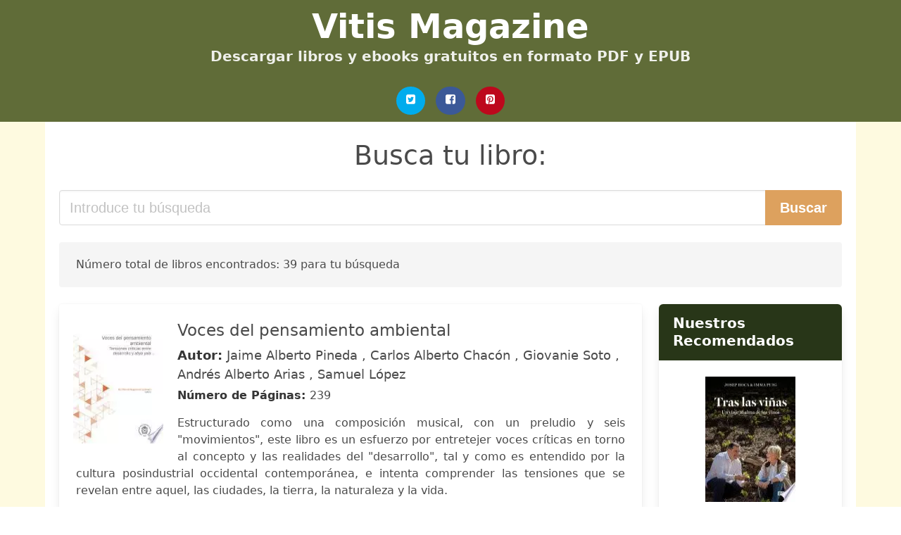

--- FILE ---
content_type: text/html; charset=UTF-8
request_url: https://vitismagazine.cl/nutrir-la-vida.html
body_size: 24361
content:
<!doctype html>
<html lang="es">

<head>
    
            <meta http-equiv="Content-Type" content="text/html; charset=UTF-8" />

<title>Descargar libro  Nutrir La Vida [PDF / EPUB]</title>

<meta http-equiv="X-UA-Compatible" content="IE=edge" />
<meta name="viewport" content="width=device-width,minimum-scale=1,initial-scale=1" />

    <meta name="robots" content="max-snippet:-1, max-image-preview:large, max-video-preview:-1" />

    <link rel="amphtml" href="https://vitismagazine.cl/amp/nutrir-la-vida.html" />

<meta name="description" content="Descargar Libro  Voces del pensamiento ambiental .. Jaime Alberto Pineda,Carlos Alberto Chacón,Giovanie Soto,Andrés Alberto Arias,Samuel López. Estructurado como una composición musical, con un preludio y seis  movimientos , este libro es un..." />
<meta name="keywords" content="nutrir la vida, Jaime Alberto Pineda,Carlos Alberto Chacón,Giovanie Soto,Andrés Alberto Arias,Samuel López, downloads, libros, magazine, gratis, pdf, chile, castellano, españa, ebooks, literatura, novelas, clásicos" />
<link rel="canonical" href="https://vitismagazine.cl/nutrir-la-vida.html" />
<link rel="shortcut icon" type="image/x-icon" href="[data-uri]"  />
<link rel="stylesheet" href="/css/my-2.css?v=59" type="text/css" media="all" />

<meta name="thumbnail" content="https://vitismagazine.cl/images/libro/voces-del-pensamiento-ambiental-id--TSrDwAAQBAJ.jpg" />
<meta property="og:url" content="https://vitismagazine.cl/nutrir-la-vida.html" />
<meta property="og:site_name" content="VITIS MAGAZINE" />
<meta property="og:locale" content="es_ES" />
<meta property="og:type" content="article" />
<meta property="og:title" content="Descargar libro  Nutrir La Vida [PDF / EPUB]" />
<meta property="og:description" content="Descargar Libro  Voces del pensamiento ambiental .. Jaime Alberto Pineda,Carlos Alberto Chacón,Giovanie Soto,Andrés Alberto Arias,Samuel López. Estructurado como una composición musical, con un preludio y seis  movimientos , este libro es un..." />
<meta property="og:image" content="https://vitismagazine.cl/images/libro/voces-del-pensamiento-ambiental-id--TSrDwAAQBAJ.jpg" />
<meta property="og:image:secure_url" content="https://vitismagazine.cl/images/libro/voces-del-pensamiento-ambiental-id--TSrDwAAQBAJ.jpg" />


<!-- Global site tag (gtag.js) - Google Analytics -->
<script async src="https://www.googletagmanager.com/gtag/js?id=G-2YS13S1WK6"></script>
<script>
    window.dataLayer = window.dataLayer || [];
    function gtag(){dataLayer.push(arguments);}
    gtag('js', new Date());

    gtag('config', 'G-2YS13S1WK6');
</script>


    
   


    
</head>

<body>



    <header class="hero is-primary is-fullwidth" >
        <div class="hero-body" id="myheader-type1">
            <div class="is-mobile">
                <div class="container">

                    <h1 class="title is-1"><a title="Libros para descargar" href="/">Vitis Magazine</a></h1>

                    <h2 class="subtitle">Descargar libros y ebooks gratuitos en formato PDF y EPUB</h2>

                </div>

                <div class="container" id="mysocial">
                    <a rel="noopener noreferrer nofollow" aria-label="Twitter" target="_blank" href="https://twitter.com/home?status=Ebook+https%3A%2F%2Fvitismagazine.cl%2Fnutrir-la-vida.html+%23ebook" class="icon-button icono-twitter">
<svg class="icon icon-twitter-square"><use xlink:href="#icon-twitter-square"></use></svg>
</a>

<a rel="noopener noreferrer nofollow" aria-label="Facebook" target="_blank" href="https://www.facebook.com/sharer/sharer.php?u=https%3A%2F%2Fvitismagazine.cl%2Fnutrir-la-vida.html" class="icon-button icono-facebook">
<svg class="icon icon-facebook-square"><use xlink:href="#icon-facebook-square"></use></svg>
</a>

<a rel="noopener noreferrer nofollow" aria-label="Pinterest" target="_blank" href="http://pinterest.com/pin/create/button/?url=https%3A%2F%2Fvitismagazine.cl%2Fnutrir-la-vida.html" class="icon-button icono-pinterest">
<svg class="icon icon-pinterest-square"><use xlink:href="#icon-pinterest-square"></use></svg>
</a>
                </div>

            </div> <!-- columns-->
        </div><!-- hero-body -->
    </header>



    <div class="container is-fullwidth" id="mycontent">

            <h3 id="mysearch">
    Busca tu libro:</h3>

<div class="columns">

            <form action="/" method="POST" class="column is-12">

        <div class="field has-addons">

            <div class="control is-expanded">
                <input aria-label="Search" class="input is-medium" type="text" name="SEARCH" placeholder="Introduce tu búsqueda">
            </div>

            <div class="control">
                <input id="boton-buscar" class="button is-medium is-success" type="submit" value="Buscar" />
            </div>

        </div>

    </form>

</div>        
        
<div class="notification">

    Número total de libros encontrados: 39 para tu búsqueda</div>




<div class="columns">

<section id="mybooks" class="column is-9">

    
        
            <article class="card mybookcard">

                <div class="card-image">

                    <figure class="image">

                                                    <picture><source srcset="https://img.vitismagazine.cl/images/libro/voces-del-pensamiento-ambiental-id--TSrDwAAQBAJ.webp" type="image/webp" /><img class="mycover" loading="lazy" height="178" width="128" src="https://img.vitismagazine.cl/images/libro/voces-del-pensamiento-ambiental-id--TSrDwAAQBAJ.jpg" alt="Voces del pensamiento ambiental"/></picture>                        
                    </figure>
                </div>

                <div class="card-content">

                    <header>

                        <h2>
                            Voces del pensamiento ambiental                        </h2>

                                                    <h3><strong>Autor: </strong> Jaime Alberto Pineda , Carlos Alberto Chacón , Giovanie Soto , Andrés Alberto Arias , Samuel López</h3>
                        


                        <strong>Número de Páginas: </strong>239

                    </header>


                    
                        <p>
                            Estructurado como una composición musical, con un preludio y seis "movimientos", este libro es un esfuerzo por entretejer voces críticas en torno al concepto y las realidades del "desarrollo", tal y como es entendido por la cultura posindustrial occidental contemporánea, e intenta comprender las tensiones que se revelan entre aquel, las ciudades, la tierra, la naturaleza y la vida.                        </p>

                    


                </div>

                <footer>

                    <div class="mybuttons">

                        

                            <a class="button is-medium is-success" title="Voces del pensamiento ambiental"  href="javascript:myopen('-TSrDwAAQBAJ',1,'Voces+del+pensamiento+ambiental')" >
                               <svg class="icon icon-arrow-right"><use xlink:href="#icon-arrow-right"></use></svg>
                                <span>Opciones de descarga</span>
                               <svg class="icon icon-arrow-left"><use xlink:href="#icon-arrow-left"></use></svg>
                            </a>


                        
                    </div>


                    <div class="card-footer">

                            <span class="card-footer-item">
                                    <a rel="noopener noreferrer nofollow" aria-label="Facebook" target="_blank" href="https://www.facebook.com/sharer/sharer.php?u=https://vitismagazine.cl/images/libro/voces-del-pensamiento-ambiental-id--TSrDwAAQBAJ.jpg" class="button icono-facebook" onclick="gtag('event', 'click facebook');" >
                                    <svg class="icon icon-facebook-square"><use xlink:href="#icon-facebook-square"></use></svg>
                                    </a>
                            </span>

                            <span class="card-footer-item">
                                    <a rel="noopener noreferrer nofollow" aria-label="Twitter" target="_blank" href="https://twitter.com/home?status=https%3A%2F%2Fvitismagazine.cl%2Fimages%2Flibro%2Fvoces-del-pensamiento-ambiental-id--TSrDwAAQBAJ.jpg" class="button icono-twitter" onclick="gtag('event', 'click twitter');"  >
                                    <svg class="icon icon-twitter-square"><use xlink:href="#icon-twitter-square"></use></svg>
                                    </a>
                            </span>

                            <span class="card-footer-item">
                                <a rel="noopener noreferrer nofollow" aria-label="Whatsapp" target="_blank" href="whatsapp://send?text=https://vitismagazine.cl/images/libro/voces-del-pensamiento-ambiental-id--TSrDwAAQBAJ.jpg" class="button icono-whastapp" data-action="share/whatsapp/share" onclick="gtag('event', 'click whatsapp');"  >
                                <svg class="icon icon-whatsapp"><use xlink:href="#icon-whatsapp"></use></svg>
                                </a>
                            </span>

                            <span class="card-footer-item">
                                <a rel="noopener noreferrer nofollow" aria-label="Pinterest" target="_blank" href="http://pinterest.com/pin/create/button/?url=https://vitismagazine.cl/images/libro/voces-del-pensamiento-ambiental-id--TSrDwAAQBAJ.jpg" class="button icono-pinterest" data-action="share/whatsapp/share" onclick="gtag('event', 'click whatsapp');"  >
                                <svg class="icon icon-pinterest-square"><use xlink:href="#icon-pinterest-square"></use></svg>
                                </a>
                            </span>

                    </div>



                </footer>




            </article>


    
        
            <article class="card mybookcard">

                <div class="card-image">

                    <figure class="image">

                                                    <picture><source srcset="https://img.vitismagazine.cl/images/libro/el-arte-de-nutrir-la-vida-zhan-zhuang-el-poder-de-la-quietud-id-53cDngEACAAJ.webp" type="image/webp" /><img class="mycover" loading="lazy" height="178" width="128" src="https://img.vitismagazine.cl/images/libro/el-arte-de-nutrir-la-vida-zhan-zhuang-el-poder-de-la-quietud-id-53cDngEACAAJ.jpg" alt="El Arte de Nutrir La Vida: Zhan Zhuang, El Poder de La Quietud"/></picture>                        
                    </figure>
                </div>

                <div class="card-content">

                    <header>

                        <h2>
                            El Arte de Nutrir La Vida: Zhan Zhuang, El Poder de La Quietud                        </h2>

                                                    <h3><strong>Autor: </strong> Dr Yong Nian Yu</h3>
                        


                        <strong>Número de Páginas: </strong>308

                    </header>


                    
                        <p>
                            El Arte de Nutrir la Vida es la historia del resurgimiento de una practica ancestral, Zhan Zhuang o Practica del Poste. A traves de esta forma de ejercicio se establece un continuo proceso de reajuste, aprendizaje y sanacion donde mente y cuerpo poco a poco se reintegran. A partir de entonces la fusion del ser integral con su entorno resulta ser una consecuencia que sobreviene de forma simplemente natural. Esta es la forma que en la China antigua se entendia la simbiosis, un proceso en el cual mente y cuerpo unidos se fusionan con el Dao. El Dr. Yu Yong Nian recoge el legado de las artes internas, marciales y de sanacion, hasta entonces en un lenguaje ininteligible, y lo traduce a un lenguaje mas accesible revelando las leyes que rigen su mecanica interna. A partir de ahora se abre un campo infinito de posibilidades tanto para el tratamiento y prevencion de enfermedades como para el desarrollo de las potencialidades latentes en el ser humano."                        </p>

                    


                </div>

                <footer>

                    <div class="mybuttons">

                        

                            <a class="button is-medium is-success" title="El Arte de Nutrir La Vida: Zhan Zhuang, El Poder de La Quietud"  href="javascript:myopen('53cDngEACAAJ',1,'El+Arte+de+Nutrir+La+Vida%3A+Zhan+Zhuang%2C+El+Poder+de+La+Quietud')" >
                               <svg class="icon icon-arrow-right"><use xlink:href="#icon-arrow-right"></use></svg>
                                <span>Opciones de descarga</span>
                               <svg class="icon icon-arrow-left"><use xlink:href="#icon-arrow-left"></use></svg>
                            </a>


                        
                    </div>


                    <div class="card-footer">

                            <span class="card-footer-item">
                                    <a rel="noopener noreferrer nofollow" aria-label="Facebook" target="_blank" href="https://www.facebook.com/sharer/sharer.php?u=https://vitismagazine.cl/images/libro/el-arte-de-nutrir-la-vida-zhan-zhuang-el-poder-de-la-quietud-id-53cDngEACAAJ.jpg" class="button icono-facebook" onclick="gtag('event', 'click facebook');" >
                                    <svg class="icon icon-facebook-square"><use xlink:href="#icon-facebook-square"></use></svg>
                                    </a>
                            </span>

                            <span class="card-footer-item">
                                    <a rel="noopener noreferrer nofollow" aria-label="Twitter" target="_blank" href="https://twitter.com/home?status=https%3A%2F%2Fvitismagazine.cl%2Fimages%2Flibro%2Fel-arte-de-nutrir-la-vida-zhan-zhuang-el-poder-de-la-quietud-id-53cDngEACAAJ.jpg" class="button icono-twitter" onclick="gtag('event', 'click twitter');"  >
                                    <svg class="icon icon-twitter-square"><use xlink:href="#icon-twitter-square"></use></svg>
                                    </a>
                            </span>

                            <span class="card-footer-item">
                                <a rel="noopener noreferrer nofollow" aria-label="Whatsapp" target="_blank" href="whatsapp://send?text=https://vitismagazine.cl/images/libro/el-arte-de-nutrir-la-vida-zhan-zhuang-el-poder-de-la-quietud-id-53cDngEACAAJ.jpg" class="button icono-whastapp" data-action="share/whatsapp/share" onclick="gtag('event', 'click whatsapp');"  >
                                <svg class="icon icon-whatsapp"><use xlink:href="#icon-whatsapp"></use></svg>
                                </a>
                            </span>

                            <span class="card-footer-item">
                                <a rel="noopener noreferrer nofollow" aria-label="Pinterest" target="_blank" href="http://pinterest.com/pin/create/button/?url=https://vitismagazine.cl/images/libro/el-arte-de-nutrir-la-vida-zhan-zhuang-el-poder-de-la-quietud-id-53cDngEACAAJ.jpg" class="button icono-pinterest" data-action="share/whatsapp/share" onclick="gtag('event', 'click whatsapp');"  >
                                <svg class="icon icon-pinterest-square"><use xlink:href="#icon-pinterest-square"></use></svg>
                                </a>
                            </span>

                    </div>



                </footer>




            </article>


    
        
            <article class="card mybookcard">

                <div class="card-image">

                    <figure class="image">

                                                    <picture><source srcset="https://img.vitismagazine.cl/images/libro/el-dao-en-disputa-id-Ma5YEAAAQBAJ.webp" type="image/webp" /><img class="mycover" loading="lazy" height="178" width="128" src="https://img.vitismagazine.cl/images/libro/el-dao-en-disputa-id-Ma5YEAAAQBAJ.jpg" alt="El Dao en disputa"/></picture>                        
                    </figure>
                </div>

                <div class="card-content">

                    <header>

                        <h2>
                            El Dao en disputa                        </h2>

                                                    <h3><strong>Autor: </strong> Graham, Augus Charles</h3>
                        


                        <strong>Número de Páginas: </strong>589

                    </header>


                    
                        <p>
                            Investigación exhaustiva de A.C. Graham, traducida al español por Daniel Stern Abdala con la colaboración de la doctora Flora Botton, sobre el pensamiento filosófico clásico de la China antigua; enriquecida con el progreso de los estudios textuales, gramáticos y exegéticos más recientes, muestra un panorama general de la historia de la filosofía china que encontró, mediante un racionalismo no manifiesto pero presente en la literatura moísta, daoísta, confusionista o legalista, la solución pragmática a la gobernabilidad en tiempos de crisis Celestial, logrando una cohesión social inmortal.                        </p>

                    


                </div>

                <footer>

                    <div class="mybuttons">

                        

                            <a class="button is-medium is-success" title="El Dao en disputa"  href="javascript:myopen('Ma5YEAAAQBAJ',1,'El+Dao+en+disputa')" >
                               <svg class="icon icon-arrow-right"><use xlink:href="#icon-arrow-right"></use></svg>
                                <span>Opciones de descarga</span>
                               <svg class="icon icon-arrow-left"><use xlink:href="#icon-arrow-left"></use></svg>
                            </a>


                        
                    </div>


                    <div class="card-footer">

                            <span class="card-footer-item">
                                    <a rel="noopener noreferrer nofollow" aria-label="Facebook" target="_blank" href="https://www.facebook.com/sharer/sharer.php?u=https://vitismagazine.cl/images/libro/el-dao-en-disputa-id-Ma5YEAAAQBAJ.jpg" class="button icono-facebook" onclick="gtag('event', 'click facebook');" >
                                    <svg class="icon icon-facebook-square"><use xlink:href="#icon-facebook-square"></use></svg>
                                    </a>
                            </span>

                            <span class="card-footer-item">
                                    <a rel="noopener noreferrer nofollow" aria-label="Twitter" target="_blank" href="https://twitter.com/home?status=https%3A%2F%2Fvitismagazine.cl%2Fimages%2Flibro%2Fel-dao-en-disputa-id-Ma5YEAAAQBAJ.jpg" class="button icono-twitter" onclick="gtag('event', 'click twitter');"  >
                                    <svg class="icon icon-twitter-square"><use xlink:href="#icon-twitter-square"></use></svg>
                                    </a>
                            </span>

                            <span class="card-footer-item">
                                <a rel="noopener noreferrer nofollow" aria-label="Whatsapp" target="_blank" href="whatsapp://send?text=https://vitismagazine.cl/images/libro/el-dao-en-disputa-id-Ma5YEAAAQBAJ.jpg" class="button icono-whastapp" data-action="share/whatsapp/share" onclick="gtag('event', 'click whatsapp');"  >
                                <svg class="icon icon-whatsapp"><use xlink:href="#icon-whatsapp"></use></svg>
                                </a>
                            </span>

                            <span class="card-footer-item">
                                <a rel="noopener noreferrer nofollow" aria-label="Pinterest" target="_blank" href="http://pinterest.com/pin/create/button/?url=https://vitismagazine.cl/images/libro/el-dao-en-disputa-id-Ma5YEAAAQBAJ.jpg" class="button icono-pinterest" data-action="share/whatsapp/share" onclick="gtag('event', 'click whatsapp');"  >
                                <svg class="icon icon-pinterest-square"><use xlink:href="#icon-pinterest-square"></use></svg>
                                </a>
                            </span>

                    </div>



                </footer>




            </article>


    
        
            <article class="card mybookcard">

                <div class="card-image">

                    <figure class="image">

                                                    <picture><source srcset="https://img.vitismagazine.cl/images/libro/irrepetible-cultivando-el-llamado-unico-de-cada-persona-id-XSfTDwAAQBAJ.webp" type="image/webp" /><img class="mycover" loading="lazy" height="178" width="128" src="https://img.vitismagazine.cl/images/libro/irrepetible-cultivando-el-llamado-unico-de-cada-persona-id-XSfTDwAAQBAJ.jpg" alt="Irrepetible: Cultivando el llamado único de cada persona"/></picture>                        
                    </figure>
                </div>

                <div class="card-content">

                    <header>

                        <h2>
                            Irrepetible: Cultivando el llamado único de cada persona                        </h2>

                                                    <h3><strong>Autor: </strong> Luke Burgis , Joshua Miller</h3>
                        


                        <strong>Número de Páginas: </strong>286

                    </header>


                    
                        <p>
                            ¿Qué pasaría si pudiéramos obtener una profunda perspectiva del diseño único, el impulso creativo y el destino potencial de las personas en nuestras vidas? La audaz promesa de este libro es que si podemos. Esta habilidad trae consigo una maravillosa responsabilidad: Todos debemos de ser mentores y parteras de las vocaciones personales de los demás. Irrepetible es acerca de la urgente necesidad de cada uno de cultivar las vocaciones de otros y cuales pasos debemos seguir para hacerlo bien. Luke Burgis y Joshua Miller, con una experiencia combinada de veinticinco años ayudando a personas y a organizaciones a descubrir su propósito, entretejen inteligentemente historias evocadoras de aquellos que han vivido radicalmente su llamada con herramientas prácticas para el discernimiento y la tutoría, para transformar las percepciones serias de la vocación en su cabeza. Irrepetible te dará herramientas para: Renovar tu parroquia, escuela, comunidad o compañía al darles a cada uno de sus miembros poder para descubrir, abrazar y vivir plenamente su llamado único y personal Enseñar y asesorar con confianza a los jóvenes en habilidades técnicas para discernimiento y para la...                        </p>

                    


                </div>

                <footer>

                    <div class="mybuttons">

                        

                            <a class="button is-medium is-success" title="Irrepetible: Cultivando el llamado único de cada persona"  href="javascript:myopen('XSfTDwAAQBAJ',1,'Irrepetible%3A+Cultivando+el+llamado+%C3%BAnico+de+cada+persona')" >
                               <svg class="icon icon-arrow-right"><use xlink:href="#icon-arrow-right"></use></svg>
                                <span>Opciones de descarga</span>
                               <svg class="icon icon-arrow-left"><use xlink:href="#icon-arrow-left"></use></svg>
                            </a>


                        
                    </div>


                    <div class="card-footer">

                            <span class="card-footer-item">
                                    <a rel="noopener noreferrer nofollow" aria-label="Facebook" target="_blank" href="https://www.facebook.com/sharer/sharer.php?u=https://vitismagazine.cl/images/libro/irrepetible-cultivando-el-llamado-unico-de-cada-persona-id-XSfTDwAAQBAJ.jpg" class="button icono-facebook" onclick="gtag('event', 'click facebook');" >
                                    <svg class="icon icon-facebook-square"><use xlink:href="#icon-facebook-square"></use></svg>
                                    </a>
                            </span>

                            <span class="card-footer-item">
                                    <a rel="noopener noreferrer nofollow" aria-label="Twitter" target="_blank" href="https://twitter.com/home?status=https%3A%2F%2Fvitismagazine.cl%2Fimages%2Flibro%2Firrepetible-cultivando-el-llamado-unico-de-cada-persona-id-XSfTDwAAQBAJ.jpg" class="button icono-twitter" onclick="gtag('event', 'click twitter');"  >
                                    <svg class="icon icon-twitter-square"><use xlink:href="#icon-twitter-square"></use></svg>
                                    </a>
                            </span>

                            <span class="card-footer-item">
                                <a rel="noopener noreferrer nofollow" aria-label="Whatsapp" target="_blank" href="whatsapp://send?text=https://vitismagazine.cl/images/libro/irrepetible-cultivando-el-llamado-unico-de-cada-persona-id-XSfTDwAAQBAJ.jpg" class="button icono-whastapp" data-action="share/whatsapp/share" onclick="gtag('event', 'click whatsapp');"  >
                                <svg class="icon icon-whatsapp"><use xlink:href="#icon-whatsapp"></use></svg>
                                </a>
                            </span>

                            <span class="card-footer-item">
                                <a rel="noopener noreferrer nofollow" aria-label="Pinterest" target="_blank" href="http://pinterest.com/pin/create/button/?url=https://vitismagazine.cl/images/libro/irrepetible-cultivando-el-llamado-unico-de-cada-persona-id-XSfTDwAAQBAJ.jpg" class="button icono-pinterest" data-action="share/whatsapp/share" onclick="gtag('event', 'click whatsapp');"  >
                                <svg class="icon icon-pinterest-square"><use xlink:href="#icon-pinterest-square"></use></svg>
                                </a>
                            </span>

                    </div>



                </footer>




            </article>


    
        
            <article class="card mybookcard">

                <div class="card-image">

                    <figure class="image">

                                                    <picture><source srcset="https://img.vitismagazine.cl/images/libro/como-disfrutar-de-mis-clasess-id-5JojEAAAQBAJ.webp" type="image/webp" /><img class="mycover" loading="lazy" height="178" width="128" src="https://img.vitismagazine.cl/images/libro/como-disfrutar-de-mis-clasess-id-5JojEAAAQBAJ.jpg" alt="¿Cómo disfrutar de mis clases?"/></picture>                        
                    </figure>
                </div>

                <div class="card-content">

                    <header>

                        <h2>
                            ¿Cómo disfrutar de mis clases?                        </h2>

                                                    <h3><strong>Autor: </strong> Laura Duschatzky</h3>
                        


                        <strong>Número de Páginas: </strong>282

                    </header>


                    
                        <p>
                            "Ayúdame a disfrutar de mis clases" fueron las palabras de auxilio que Lola, una profesora madrileña, le pronunció a Laura Duschatzky como especialista argentina en acompañamiento pedagógico a docentes. A partir de esa primera aproximación, se abrió entre ellas un intenso intercambio de correspondencia, un diálogo a través del océano que pondría en evidencia que el camino para disfrutar implica ante todo una mirada ética, leer la realidad que vivimos sin juzgarnos, para comprender y aceptar lo que nos pasa y comenzar así, un proceso de cambio y de desarrollo de todo nuestro potencial. A esta conversación se sumará luego Blanca, otra colega española a la que mueven similares inquietudes: "Es en este diálogo -dirá Blanca- las mujeres se construyen, se reconstruyen, se inventan y se reinventan. [...] ponen sobre la pantalla del ordenador sus inquietudes profesionales en el que una de ellas adquiere el rol de romper imágenes prefijadas y así estalla un cúmulo de posibilidades de volver a ver". El sentido, el alma de esta obra es para Laura Duschatzky, considerar la enseñanza como una actividad práctica. Este libro es, en definitva, una invitación a focalizar en ...                        </p>

                    


                </div>

                <footer>

                    <div class="mybuttons">

                        

                            <a class="button is-medium is-success" title="¿Cómo disfrutar de mis clases?"  href="javascript:myopen('5JojEAAAQBAJ',1,'%C2%BFC%C3%B3mo+disfrutar+de+mis+clases%3F')" >
                               <svg class="icon icon-arrow-right"><use xlink:href="#icon-arrow-right"></use></svg>
                                <span>Opciones de descarga</span>
                               <svg class="icon icon-arrow-left"><use xlink:href="#icon-arrow-left"></use></svg>
                            </a>


                        
                    </div>


                    <div class="card-footer">

                            <span class="card-footer-item">
                                    <a rel="noopener noreferrer nofollow" aria-label="Facebook" target="_blank" href="https://www.facebook.com/sharer/sharer.php?u=https://vitismagazine.cl/images/libro/como-disfrutar-de-mis-clasess-id-5JojEAAAQBAJ.jpg" class="button icono-facebook" onclick="gtag('event', 'click facebook');" >
                                    <svg class="icon icon-facebook-square"><use xlink:href="#icon-facebook-square"></use></svg>
                                    </a>
                            </span>

                            <span class="card-footer-item">
                                    <a rel="noopener noreferrer nofollow" aria-label="Twitter" target="_blank" href="https://twitter.com/home?status=https%3A%2F%2Fvitismagazine.cl%2Fimages%2Flibro%2Fcomo-disfrutar-de-mis-clasess-id-5JojEAAAQBAJ.jpg" class="button icono-twitter" onclick="gtag('event', 'click twitter');"  >
                                    <svg class="icon icon-twitter-square"><use xlink:href="#icon-twitter-square"></use></svg>
                                    </a>
                            </span>

                            <span class="card-footer-item">
                                <a rel="noopener noreferrer nofollow" aria-label="Whatsapp" target="_blank" href="whatsapp://send?text=https://vitismagazine.cl/images/libro/como-disfrutar-de-mis-clasess-id-5JojEAAAQBAJ.jpg" class="button icono-whastapp" data-action="share/whatsapp/share" onclick="gtag('event', 'click whatsapp');"  >
                                <svg class="icon icon-whatsapp"><use xlink:href="#icon-whatsapp"></use></svg>
                                </a>
                            </span>

                            <span class="card-footer-item">
                                <a rel="noopener noreferrer nofollow" aria-label="Pinterest" target="_blank" href="http://pinterest.com/pin/create/button/?url=https://vitismagazine.cl/images/libro/como-disfrutar-de-mis-clasess-id-5JojEAAAQBAJ.jpg" class="button icono-pinterest" data-action="share/whatsapp/share" onclick="gtag('event', 'click whatsapp');"  >
                                <svg class="icon icon-pinterest-square"><use xlink:href="#icon-pinterest-square"></use></svg>
                                </a>
                            </span>

                    </div>



                </footer>




            </article>


    
        
            <article class="card mybookcard">

                <div class="card-image">

                    <figure class="image">

                                                    <picture><source srcset="https://img.vitismagazine.cl/images/libro/el-murmullo-de-las-abejas-edicion-enriquecida-id-MfbsDAAAQBAJ.webp" type="image/webp" /><img class="mycover" loading="lazy" height="178" width="128" src="https://img.vitismagazine.cl/images/libro/el-murmullo-de-las-abejas-edicion-enriquecida-id-MfbsDAAAQBAJ.jpg" alt="El murmullo de las abejas (edición enriquecida)"/></picture>                        
                    </figure>
                </div>

                <div class="card-content">

                    <header>

                        <h2>
                            El murmullo de las abejas (edición enriquecida)                        </h2>

                                                    <h3><strong>Autor: </strong> Sofía Segovia</h3>
                        


                        <strong>Número de Páginas: </strong>539

                    </header>


                    
                        <p>
                            El murmullo de las abejas tiene todos los ingredientes esenciales para convertirse en un clásico de la literatura mexicana contemporánea.                        </p>

                    


                </div>

                <footer>

                    <div class="mybuttons">

                        

                            <a class="button is-medium is-success" title="El murmullo de las abejas  edición enriquecida"  href="javascript:myopen('MfbsDAAAQBAJ',1,'El+murmullo+de+las+abejas++edici%C3%B3n+enriquecida')" >
                               <svg class="icon icon-arrow-right"><use xlink:href="#icon-arrow-right"></use></svg>
                                <span>Opciones de descarga</span>
                               <svg class="icon icon-arrow-left"><use xlink:href="#icon-arrow-left"></use></svg>
                            </a>


                        
                    </div>


                    <div class="card-footer">

                            <span class="card-footer-item">
                                    <a rel="noopener noreferrer nofollow" aria-label="Facebook" target="_blank" href="https://www.facebook.com/sharer/sharer.php?u=https://vitismagazine.cl/images/libro/el-murmullo-de-las-abejas-edicion-enriquecida-id-MfbsDAAAQBAJ.jpg" class="button icono-facebook" onclick="gtag('event', 'click facebook');" >
                                    <svg class="icon icon-facebook-square"><use xlink:href="#icon-facebook-square"></use></svg>
                                    </a>
                            </span>

                            <span class="card-footer-item">
                                    <a rel="noopener noreferrer nofollow" aria-label="Twitter" target="_blank" href="https://twitter.com/home?status=https%3A%2F%2Fvitismagazine.cl%2Fimages%2Flibro%2Fel-murmullo-de-las-abejas-edicion-enriquecida-id-MfbsDAAAQBAJ.jpg" class="button icono-twitter" onclick="gtag('event', 'click twitter');"  >
                                    <svg class="icon icon-twitter-square"><use xlink:href="#icon-twitter-square"></use></svg>
                                    </a>
                            </span>

                            <span class="card-footer-item">
                                <a rel="noopener noreferrer nofollow" aria-label="Whatsapp" target="_blank" href="whatsapp://send?text=https://vitismagazine.cl/images/libro/el-murmullo-de-las-abejas-edicion-enriquecida-id-MfbsDAAAQBAJ.jpg" class="button icono-whastapp" data-action="share/whatsapp/share" onclick="gtag('event', 'click whatsapp');"  >
                                <svg class="icon icon-whatsapp"><use xlink:href="#icon-whatsapp"></use></svg>
                                </a>
                            </span>

                            <span class="card-footer-item">
                                <a rel="noopener noreferrer nofollow" aria-label="Pinterest" target="_blank" href="http://pinterest.com/pin/create/button/?url=https://vitismagazine.cl/images/libro/el-murmullo-de-las-abejas-edicion-enriquecida-id-MfbsDAAAQBAJ.jpg" class="button icono-pinterest" data-action="share/whatsapp/share" onclick="gtag('event', 'click whatsapp');"  >
                                <svg class="icon icon-pinterest-square"><use xlink:href="#icon-pinterest-square"></use></svg>
                                </a>
                            </span>

                    </div>



                </footer>




            </article>


    
        
            <article class="card mybookcard">

                <div class="card-image">

                    <figure class="image">

                                                    <picture><source srcset="https://img.vitismagazine.cl/images/libro/limpiar-nutrir-reparar-id-oKWOAgAAQBAJ.webp" type="image/webp" /><img class="mycover" loading="lazy" height="178" width="128" src="https://img.vitismagazine.cl/images/libro/limpiar-nutrir-reparar-id-oKWOAgAAQBAJ.jpg" alt="Limpiar, Nutrir, Reparar"/></picture>                        
                    </figure>
                </div>

                <div class="card-content">

                    <header>

                        <h2>
                            Limpiar, Nutrir, Reparar                        </h2>

                                                    <h3><strong>Autor: </strong> Dr. Silverio J. Salinas</h3>
                        


                        <strong>Número de Páginas: </strong>258

                    </header>


                    
                        <p>
                            Este libro es un manual prctico de auto ayuda y est dirigido al pueblo hispano principalmente y a los pueblos del mundo en general, agobiados por un sin nmero de enfermedades crnicas y degenerativas, cansados de acudir al mdico para obtener solo calmantes, medicamentos de por vida que no solo no curan las enfermedades sino que, adems, enferman. Si ests enfermo y cansado de tomar medicamento de por vida, de ir al doctor continuamente, de caer por complicaciones a los hospitales y de estar peor cada vez y no sanar. Si los profesionales de la medicina te han dicho esto no se cura, solo se controla; aprenda a vivir con el dolor y la enfermedad y muy en el fondo de tu espritu t te niegas a aceptarlo, y la intuicin te dice que debe de existir alguna solucin natural, entonces este libro es para ti. Te ensear a limpiar tu organismo y nutrirlo correctamente para poder repararlo naturalmente. El enfoque principal de este manual educativo es el que tu conozcas la verdad de las posibles causas de tus problemas de salud, como eliminarlas y como restaurar tu bienestar.                        </p>

                    


                </div>

                <footer>

                    <div class="mybuttons">

                        

                            <a class="button is-medium is-success" title="Limpiar, Nutrir, Reparar"  href="javascript:myopen('oKWOAgAAQBAJ',1,'Limpiar%2C+Nutrir%2C+Reparar')" >
                               <svg class="icon icon-arrow-right"><use xlink:href="#icon-arrow-right"></use></svg>
                                <span>Opciones de descarga</span>
                               <svg class="icon icon-arrow-left"><use xlink:href="#icon-arrow-left"></use></svg>
                            </a>


                        
                    </div>


                    <div class="card-footer">

                            <span class="card-footer-item">
                                    <a rel="noopener noreferrer nofollow" aria-label="Facebook" target="_blank" href="https://www.facebook.com/sharer/sharer.php?u=https://vitismagazine.cl/images/libro/limpiar-nutrir-reparar-id-oKWOAgAAQBAJ.jpg" class="button icono-facebook" onclick="gtag('event', 'click facebook');" >
                                    <svg class="icon icon-facebook-square"><use xlink:href="#icon-facebook-square"></use></svg>
                                    </a>
                            </span>

                            <span class="card-footer-item">
                                    <a rel="noopener noreferrer nofollow" aria-label="Twitter" target="_blank" href="https://twitter.com/home?status=https%3A%2F%2Fvitismagazine.cl%2Fimages%2Flibro%2Flimpiar-nutrir-reparar-id-oKWOAgAAQBAJ.jpg" class="button icono-twitter" onclick="gtag('event', 'click twitter');"  >
                                    <svg class="icon icon-twitter-square"><use xlink:href="#icon-twitter-square"></use></svg>
                                    </a>
                            </span>

                            <span class="card-footer-item">
                                <a rel="noopener noreferrer nofollow" aria-label="Whatsapp" target="_blank" href="whatsapp://send?text=https://vitismagazine.cl/images/libro/limpiar-nutrir-reparar-id-oKWOAgAAQBAJ.jpg" class="button icono-whastapp" data-action="share/whatsapp/share" onclick="gtag('event', 'click whatsapp');"  >
                                <svg class="icon icon-whatsapp"><use xlink:href="#icon-whatsapp"></use></svg>
                                </a>
                            </span>

                            <span class="card-footer-item">
                                <a rel="noopener noreferrer nofollow" aria-label="Pinterest" target="_blank" href="http://pinterest.com/pin/create/button/?url=https://vitismagazine.cl/images/libro/limpiar-nutrir-reparar-id-oKWOAgAAQBAJ.jpg" class="button icono-pinterest" data-action="share/whatsapp/share" onclick="gtag('event', 'click whatsapp');"  >
                                <svg class="icon icon-pinterest-square"><use xlink:href="#icon-pinterest-square"></use></svg>
                                </a>
                            </span>

                    </div>



                </footer>




            </article>


    
        
            <article class="card mybookcard">

                <div class="card-image">

                    <figure class="image">

                                                    <picture><source srcset="https://img.vitismagazine.cl/images/libro/selecciones-del-ministerio-t-2-num-9-id-S9T5DwAAQBAJ.webp" type="image/webp" /><img class="mycover" loading="lazy" height="178" width="128" src="https://img.vitismagazine.cl/images/libro/selecciones-del-ministerio-t-2-num-9-id-S9T5DwAAQBAJ.jpg" alt="Selecciones del ministerio, t. 2, núm. 9"/></picture>                        
                    </figure>
                </div>

                <div class="card-content">

                    <header>

                        <h2>
                            Selecciones del ministerio, t. 2, núm. 9                        </h2>

                                                    <h3><strong>Autor: </strong> Witness Lee</h3>
                        


                        <strong>Número de Páginas: </strong>226

                    </header>


                    
                        <p>
                            En este número daremos continuación a las cuatro líneas de ministerio. La primera línea --La historia del recobro del Señor-- contiene los capítulos del 8 al 11 de Los grupos vitales, los cuales están en el tomo 5 de los años 1994–1997 de The Collected Works of Witness Lee [Las obras recopiladas de Witness Lee]. Estos capítulos presentan que el amor prevalece, que Cristo nos cuida con ternura como Hijo del Hombre en Su humanidad y que Cristo nos nutre como Hijo de Dios en Su divinidad. La segunda línea --Palabras para nuevos creyentes-- continúa con los capítulos 19 y 20 de Lecciones básicas acerca de la vida, los cuales están en el tomo 1 de The Collected Works of Witness Lee, 1979. Luego, esta línea continúa con los capítulos 1 y 2 de un libro nuevo, Principios básicos de la experiencia de vida, los cuales están en el tomo 3 de The Collected Works of Witness Lee, 1963. Los primeros dos capítulos en esta sección hablan sobre tener un espíritu apropiado y discernir el espíritu del alma. Los próximos dos capítulos hablan sobre el significado bíblico de la vida y las experiencias de vida. La tercera línea --Madurar en vida-- continúa con los capítulos...                        </p>

                    


                </div>

                <footer>

                    <div class="mybuttons">

                        

                            <a class="button is-medium is-success" title="Selecciones del ministerio, t. 2, núm. 9"  href="javascript:myopen('S9T5DwAAQBAJ',1,'Selecciones+del+ministerio%2C+t.+2%2C+n%C3%BAm.+9')" >
                               <svg class="icon icon-arrow-right"><use xlink:href="#icon-arrow-right"></use></svg>
                                <span>Opciones de descarga</span>
                               <svg class="icon icon-arrow-left"><use xlink:href="#icon-arrow-left"></use></svg>
                            </a>


                        
                    </div>


                    <div class="card-footer">

                            <span class="card-footer-item">
                                    <a rel="noopener noreferrer nofollow" aria-label="Facebook" target="_blank" href="https://www.facebook.com/sharer/sharer.php?u=https://vitismagazine.cl/images/libro/selecciones-del-ministerio-t-2-num-9-id-S9T5DwAAQBAJ.jpg" class="button icono-facebook" onclick="gtag('event', 'click facebook');" >
                                    <svg class="icon icon-facebook-square"><use xlink:href="#icon-facebook-square"></use></svg>
                                    </a>
                            </span>

                            <span class="card-footer-item">
                                    <a rel="noopener noreferrer nofollow" aria-label="Twitter" target="_blank" href="https://twitter.com/home?status=https%3A%2F%2Fvitismagazine.cl%2Fimages%2Flibro%2Fselecciones-del-ministerio-t-2-num-9-id-S9T5DwAAQBAJ.jpg" class="button icono-twitter" onclick="gtag('event', 'click twitter');"  >
                                    <svg class="icon icon-twitter-square"><use xlink:href="#icon-twitter-square"></use></svg>
                                    </a>
                            </span>

                            <span class="card-footer-item">
                                <a rel="noopener noreferrer nofollow" aria-label="Whatsapp" target="_blank" href="whatsapp://send?text=https://vitismagazine.cl/images/libro/selecciones-del-ministerio-t-2-num-9-id-S9T5DwAAQBAJ.jpg" class="button icono-whastapp" data-action="share/whatsapp/share" onclick="gtag('event', 'click whatsapp');"  >
                                <svg class="icon icon-whatsapp"><use xlink:href="#icon-whatsapp"></use></svg>
                                </a>
                            </span>

                            <span class="card-footer-item">
                                <a rel="noopener noreferrer nofollow" aria-label="Pinterest" target="_blank" href="http://pinterest.com/pin/create/button/?url=https://vitismagazine.cl/images/libro/selecciones-del-ministerio-t-2-num-9-id-S9T5DwAAQBAJ.jpg" class="button icono-pinterest" data-action="share/whatsapp/share" onclick="gtag('event', 'click whatsapp');"  >
                                <svg class="icon icon-pinterest-square"><use xlink:href="#icon-pinterest-square"></use></svg>
                                </a>
                            </span>

                    </div>



                </footer>




            </article>


    
        
            <article class="card mybookcard">

                <div class="card-image">

                    <figure class="image">

                                                    <picture><source srcset="https://img.vitismagazine.cl/images/libro/una-politica-del-sintoma-id-4fj5DwAAQBAJ.webp" type="image/webp" /><img class="mycover" loading="lazy" height="178" width="128" src="https://img.vitismagazine.cl/images/libro/una-politica-del-sintoma-id-4fj5DwAAQBAJ.jpg" alt="Una política del síntoma"/></picture>                        
                    </figure>
                </div>

                <div class="card-content">

                    <header>

                        <h2>
                            Una política del síntoma                        </h2>

                                                    <h3><strong>Autor: </strong> Luis Tudanca</h3>
                        


                        <strong>Número de Páginas: </strong>112

                    </header>


                    
                        <p>
                            "Los caracteres que aparecen en la tapa del presente libro expresan dos maneras de nombrar la política para los chinos. La primera indica actividad. El lector encontrará desarrollado este aspecto a partir de lo que llamo la acción política propiamente dicha, acompañada o no, según la ocasión, el momento oportuno, de lo impolítico, acción política también pero de una eficacia indirecta. En proporciones variables una no es sin la otra. Las lecturas que esa relación imposible permiten delinear abarcan sucesivamente temas de actualidad: la diferencia entre cultura y civilización, el racismo, la biopolítica, la evaluación, la izquierda y la derecha, etc. Como quien escribe es un practicante del psicoanálisis formado en la orientación lacaniana, el abordaje de todos esos temas va de la prudencia a la cautela. De allí que proponga leer el síntoma tal cual se presenta en lo social. La segunda manera de nombrar la política para los chinos indica estudio. Así como la filosofía política hace uso de los significantes lacanianos, nosotros usamos los significantes de la filosofía política en el punto que permiten volver a interrogar nuestra política. ¿Solo eso? No, la ...                        </p>

                    


                </div>

                <footer>

                    <div class="mybuttons">

                        

                            <a class="button is-medium is-success" title="Una política del síntoma"  href="javascript:myopen('4fj5DwAAQBAJ',1,'Una+pol%C3%ADtica+del+s%C3%ADntoma')" >
                               <svg class="icon icon-arrow-right"><use xlink:href="#icon-arrow-right"></use></svg>
                                <span>Opciones de descarga</span>
                               <svg class="icon icon-arrow-left"><use xlink:href="#icon-arrow-left"></use></svg>
                            </a>


                        
                    </div>


                    <div class="card-footer">

                            <span class="card-footer-item">
                                    <a rel="noopener noreferrer nofollow" aria-label="Facebook" target="_blank" href="https://www.facebook.com/sharer/sharer.php?u=https://vitismagazine.cl/images/libro/una-politica-del-sintoma-id-4fj5DwAAQBAJ.jpg" class="button icono-facebook" onclick="gtag('event', 'click facebook');" >
                                    <svg class="icon icon-facebook-square"><use xlink:href="#icon-facebook-square"></use></svg>
                                    </a>
                            </span>

                            <span class="card-footer-item">
                                    <a rel="noopener noreferrer nofollow" aria-label="Twitter" target="_blank" href="https://twitter.com/home?status=https%3A%2F%2Fvitismagazine.cl%2Fimages%2Flibro%2Funa-politica-del-sintoma-id-4fj5DwAAQBAJ.jpg" class="button icono-twitter" onclick="gtag('event', 'click twitter');"  >
                                    <svg class="icon icon-twitter-square"><use xlink:href="#icon-twitter-square"></use></svg>
                                    </a>
                            </span>

                            <span class="card-footer-item">
                                <a rel="noopener noreferrer nofollow" aria-label="Whatsapp" target="_blank" href="whatsapp://send?text=https://vitismagazine.cl/images/libro/una-politica-del-sintoma-id-4fj5DwAAQBAJ.jpg" class="button icono-whastapp" data-action="share/whatsapp/share" onclick="gtag('event', 'click whatsapp');"  >
                                <svg class="icon icon-whatsapp"><use xlink:href="#icon-whatsapp"></use></svg>
                                </a>
                            </span>

                            <span class="card-footer-item">
                                <a rel="noopener noreferrer nofollow" aria-label="Pinterest" target="_blank" href="http://pinterest.com/pin/create/button/?url=https://vitismagazine.cl/images/libro/una-politica-del-sintoma-id-4fj5DwAAQBAJ.jpg" class="button icono-pinterest" data-action="share/whatsapp/share" onclick="gtag('event', 'click whatsapp');"  >
                                <svg class="icon icon-pinterest-square"><use xlink:href="#icon-pinterest-square"></use></svg>
                                </a>
                            </span>

                    </div>



                </footer>




            </article>


    
        
            <article class="card mybookcard">

                <div class="card-image">

                    <figure class="image">

                                                    <picture><source srcset="https://img.vitismagazine.cl/images/libro/mi-ideal-personal-id-s7wpEAAAQBAJ.webp" type="image/webp" /><img class="mycover" loading="lazy" height="178" width="128" src="https://img.vitismagazine.cl/images/libro/mi-ideal-personal-id-s7wpEAAAQBAJ.jpg" alt="Mi Ideal Personal"/></picture>                        
                    </figure>
                </div>

                <div class="card-content">

                    <header>

                        <h2>
                            Mi Ideal Personal                        </h2>

                                                    <h3><strong>Autor: </strong> Ronald R. Rojas</h3>
                        


                        <strong>Número de Páginas: </strong>162

                    </header>


                    
                        <p>
                            Este cuaderno de trabajo es un recurso práctico y ventajoso para aquellos que quieren descubrir y profundizar en la pedagogía de lo que el Padre José Kentenich llama el “Ideal Personal”. Esta cuarta edición provee una metodología comprobada por sus ediciones anteriores y consiste en una progresión de doce talleres que permite múltiples modalidades de aprendizaje. Además de suplir varias técnicas de descubrimiento y realización, el cuaderno expande las dimensiones del Ideal Personal a tres: el ser (¿Quién soy?), el hacer (¿Cuál es mi misión?), y el pertenecer (¿Qué comunidad nutre mi “ser” y mi “hacer”?). Este cuaderno es inestimable para todos aquellos que desean enriquecer su realización dentro de la espiritualidad original de Schoenstatt.                        </p>

                    


                </div>

                <footer>

                    <div class="mybuttons">

                        

                            <a class="button is-medium is-success" title="Mi Ideal Personal"  href="javascript:myopen('s7wpEAAAQBAJ',1,'Mi+Ideal+Personal')" >
                               <svg class="icon icon-arrow-right"><use xlink:href="#icon-arrow-right"></use></svg>
                                <span>Opciones de descarga</span>
                               <svg class="icon icon-arrow-left"><use xlink:href="#icon-arrow-left"></use></svg>
                            </a>


                        
                    </div>


                    <div class="card-footer">

                            <span class="card-footer-item">
                                    <a rel="noopener noreferrer nofollow" aria-label="Facebook" target="_blank" href="https://www.facebook.com/sharer/sharer.php?u=https://vitismagazine.cl/images/libro/mi-ideal-personal-id-s7wpEAAAQBAJ.jpg" class="button icono-facebook" onclick="gtag('event', 'click facebook');" >
                                    <svg class="icon icon-facebook-square"><use xlink:href="#icon-facebook-square"></use></svg>
                                    </a>
                            </span>

                            <span class="card-footer-item">
                                    <a rel="noopener noreferrer nofollow" aria-label="Twitter" target="_blank" href="https://twitter.com/home?status=https%3A%2F%2Fvitismagazine.cl%2Fimages%2Flibro%2Fmi-ideal-personal-id-s7wpEAAAQBAJ.jpg" class="button icono-twitter" onclick="gtag('event', 'click twitter');"  >
                                    <svg class="icon icon-twitter-square"><use xlink:href="#icon-twitter-square"></use></svg>
                                    </a>
                            </span>

                            <span class="card-footer-item">
                                <a rel="noopener noreferrer nofollow" aria-label="Whatsapp" target="_blank" href="whatsapp://send?text=https://vitismagazine.cl/images/libro/mi-ideal-personal-id-s7wpEAAAQBAJ.jpg" class="button icono-whastapp" data-action="share/whatsapp/share" onclick="gtag('event', 'click whatsapp');"  >
                                <svg class="icon icon-whatsapp"><use xlink:href="#icon-whatsapp"></use></svg>
                                </a>
                            </span>

                            <span class="card-footer-item">
                                <a rel="noopener noreferrer nofollow" aria-label="Pinterest" target="_blank" href="http://pinterest.com/pin/create/button/?url=https://vitismagazine.cl/images/libro/mi-ideal-personal-id-s7wpEAAAQBAJ.jpg" class="button icono-pinterest" data-action="share/whatsapp/share" onclick="gtag('event', 'click whatsapp');"  >
                                <svg class="icon icon-pinterest-square"><use xlink:href="#icon-pinterest-square"></use></svg>
                                </a>
                            </span>

                    </div>



                </footer>




            </article>


    
        
            <article class="card mybookcard">

                <div class="card-image">

                    <figure class="image">

                                                    <picture><source srcset="https://img.vitismagazine.cl/images/libro/como-ser-mujer-id-RUheAQAAQBAJ.webp" type="image/webp" /><img class="mycover" loading="lazy" height="178" width="128" src="https://img.vitismagazine.cl/images/libro/como-ser-mujer-id-RUheAQAAQBAJ.jpg" alt="Cómo ser mujer"/></picture>                        
                    </figure>
                </div>

                <div class="card-content">

                    <header>

                        <h2>
                            Cómo ser mujer                        </h2>

                                                    <h3><strong>Autor: </strong> Caitlin Moran</h3>
                        


                        <strong>Número de Páginas: </strong>360

                    </header>


                    
                        <p>
                            No hubo nunca mejor época que ésta para ser mujer: tenemos el voto y la píldora, y desde 1727 ya no nos envían a la hoguera por brujas. Pero, ¿cómo ser mujer? Esa es precisamente la gran, eterna pregunta a la que Caitlin Moran se propone responder en una obra que aborda a calzón quitado ?a veces literalmente?, con inteligencia, desvergüenza e ironía y también una salvaje franqueza, los principales aspectos de la condición femenina. Mezcla de libro de memorias y de divertida vociferación, apoyándose siempre en sus experiencias como mujer, feminista e hija de una familia numerosa y proletaria, Caitlin Moran se describe con una sinceridad y una audacia militantes, y habla con absoluta sinceridad de su relación con su cuerpo. Y con la comida, con los hombres, con el trabajo, la sexualidad, la maternidad, el aborto. Pero también escribe sobre la importancia de Lady Gaga, y los errores y horrores de la depilación más íntima, o el botox. Y sobre mucho más. Así, alternando provocativas observaciones sobre la vida de las mujeres con historias ferozmente divertidas sobre sí misma, desnuda, deconstruye y arroja al fuego la imagen políticamente correcta de la mujer del...                        </p>

                    


                </div>

                <footer>

                    <div class="mybuttons">

                        

                            <a class="button is-medium is-success" title="Cómo ser mujer"  href="javascript:myopen('RUheAQAAQBAJ',1,'C%C3%B3mo+ser+mujer')" >
                               <svg class="icon icon-arrow-right"><use xlink:href="#icon-arrow-right"></use></svg>
                                <span>Opciones de descarga</span>
                               <svg class="icon icon-arrow-left"><use xlink:href="#icon-arrow-left"></use></svg>
                            </a>


                        
                    </div>


                    <div class="card-footer">

                            <span class="card-footer-item">
                                    <a rel="noopener noreferrer nofollow" aria-label="Facebook" target="_blank" href="https://www.facebook.com/sharer/sharer.php?u=https://vitismagazine.cl/images/libro/como-ser-mujer-id-RUheAQAAQBAJ.jpg" class="button icono-facebook" onclick="gtag('event', 'click facebook');" >
                                    <svg class="icon icon-facebook-square"><use xlink:href="#icon-facebook-square"></use></svg>
                                    </a>
                            </span>

                            <span class="card-footer-item">
                                    <a rel="noopener noreferrer nofollow" aria-label="Twitter" target="_blank" href="https://twitter.com/home?status=https%3A%2F%2Fvitismagazine.cl%2Fimages%2Flibro%2Fcomo-ser-mujer-id-RUheAQAAQBAJ.jpg" class="button icono-twitter" onclick="gtag('event', 'click twitter');"  >
                                    <svg class="icon icon-twitter-square"><use xlink:href="#icon-twitter-square"></use></svg>
                                    </a>
                            </span>

                            <span class="card-footer-item">
                                <a rel="noopener noreferrer nofollow" aria-label="Whatsapp" target="_blank" href="whatsapp://send?text=https://vitismagazine.cl/images/libro/como-ser-mujer-id-RUheAQAAQBAJ.jpg" class="button icono-whastapp" data-action="share/whatsapp/share" onclick="gtag('event', 'click whatsapp');"  >
                                <svg class="icon icon-whatsapp"><use xlink:href="#icon-whatsapp"></use></svg>
                                </a>
                            </span>

                            <span class="card-footer-item">
                                <a rel="noopener noreferrer nofollow" aria-label="Pinterest" target="_blank" href="http://pinterest.com/pin/create/button/?url=https://vitismagazine.cl/images/libro/como-ser-mujer-id-RUheAQAAQBAJ.jpg" class="button icono-pinterest" data-action="share/whatsapp/share" onclick="gtag('event', 'click whatsapp');"  >
                                <svg class="icon icon-pinterest-square"><use xlink:href="#icon-pinterest-square"></use></svg>
                                </a>
                            </span>

                    </div>



                </footer>




            </article>


    
        
            <article class="card mybookcard">

                <div class="card-image">

                    <figure class="image">

                                                    <picture><source srcset="https://img.vitismagazine.cl/images/libro/fao-a-los-75-anos-cultivar-nutrir-preservar-juntos-id-2CAGEAAAQBAJ.webp" type="image/webp" /><img class="mycover" loading="lazy" height="178" width="128" src="https://img.vitismagazine.cl/images/libro/fao-a-los-75-anos-cultivar-nutrir-preservar-juntos-id-2CAGEAAAQBAJ.jpg" alt="FAO a los 75 años - Cultivar, nutrir, preservar. Juntos."/></picture>                        
                    </figure>
                </div>

                <div class="card-content">

                    <header>

                        <h2>
                            FAO a los 75 años - Cultivar, nutrir, preservar. Juntos.                        </h2>

                                                    <h3><strong>Autor: </strong> Organización De Las Naciones Unidas Para La Alimentación Y La Agricultura</h3>
                        


                        <strong>Número de Páginas: </strong>80

                    </header>


                    
                        <p>
                            Setenta y cinco años después, el nombre, la ambición y el espíritu de la FAO permanecen: todo lo demás ha cambiado y seguirá cambiando. Nacida en 1945 en medio del idealismo de la reconstrucción de la posguerra, la Organización de las Naciones Unidas para la Agricultura y la Alimentación se propone aumentar la producción agrícola en todo el mundo y hacer que las hambrunas sean cosa del pasado. En los 75 años siguientes, la perspectiva y el conjunto de la labor de la FAO adquieren nuevas dimensiones ambientales y de sostenibilidad. Para 2020, el éxito continuado requiere una reinvención estratégica. A medida que la COVID-19 agrava las vulnerabilidades relacionadas con los conflictos y el cambio climático, la FAO está tratando de establecer asociaciones avanzadas de investigación, digitalización e innovación integral para ayudar a poner fin al hambre y la malnutrición. Cuando faltan diez años para que se cumplan los Objetivos de Desarrollo Sostenible, se ha iniciado una carrera para obtener respuestas audaces y soluciones drásticas.                        </p>

                    


                </div>

                <footer>

                    <div class="mybuttons">

                        

                            <a class="button is-medium is-success" title="FAO a los 75 años   Cultivar, nutrir, preservar. Juntos."  href="javascript:myopen('2CAGEAAAQBAJ',1,'FAO+a+los+75+a%C3%B1os+++Cultivar%2C+nutrir%2C+preservar.+Juntos.')" >
                               <svg class="icon icon-arrow-right"><use xlink:href="#icon-arrow-right"></use></svg>
                                <span>Opciones de descarga</span>
                               <svg class="icon icon-arrow-left"><use xlink:href="#icon-arrow-left"></use></svg>
                            </a>


                        
                    </div>


                    <div class="card-footer">

                            <span class="card-footer-item">
                                    <a rel="noopener noreferrer nofollow" aria-label="Facebook" target="_blank" href="https://www.facebook.com/sharer/sharer.php?u=https://vitismagazine.cl/images/libro/fao-a-los-75-anos-cultivar-nutrir-preservar-juntos-id-2CAGEAAAQBAJ.jpg" class="button icono-facebook" onclick="gtag('event', 'click facebook');" >
                                    <svg class="icon icon-facebook-square"><use xlink:href="#icon-facebook-square"></use></svg>
                                    </a>
                            </span>

                            <span class="card-footer-item">
                                    <a rel="noopener noreferrer nofollow" aria-label="Twitter" target="_blank" href="https://twitter.com/home?status=https%3A%2F%2Fvitismagazine.cl%2Fimages%2Flibro%2Ffao-a-los-75-anos-cultivar-nutrir-preservar-juntos-id-2CAGEAAAQBAJ.jpg" class="button icono-twitter" onclick="gtag('event', 'click twitter');"  >
                                    <svg class="icon icon-twitter-square"><use xlink:href="#icon-twitter-square"></use></svg>
                                    </a>
                            </span>

                            <span class="card-footer-item">
                                <a rel="noopener noreferrer nofollow" aria-label="Whatsapp" target="_blank" href="whatsapp://send?text=https://vitismagazine.cl/images/libro/fao-a-los-75-anos-cultivar-nutrir-preservar-juntos-id-2CAGEAAAQBAJ.jpg" class="button icono-whastapp" data-action="share/whatsapp/share" onclick="gtag('event', 'click whatsapp');"  >
                                <svg class="icon icon-whatsapp"><use xlink:href="#icon-whatsapp"></use></svg>
                                </a>
                            </span>

                            <span class="card-footer-item">
                                <a rel="noopener noreferrer nofollow" aria-label="Pinterest" target="_blank" href="http://pinterest.com/pin/create/button/?url=https://vitismagazine.cl/images/libro/fao-a-los-75-anos-cultivar-nutrir-preservar-juntos-id-2CAGEAAAQBAJ.jpg" class="button icono-pinterest" data-action="share/whatsapp/share" onclick="gtag('event', 'click whatsapp');"  >
                                <svg class="icon icon-pinterest-square"><use xlink:href="#icon-pinterest-square"></use></svg>
                                </a>
                            </span>

                    </div>



                </footer>




            </article>


    
        
            <article class="card mybookcard">

                <div class="card-image">

                    <figure class="image">

                                                    <picture><source srcset="https://img.vitismagazine.cl/images/libro/con-spirando-id-HhxHAAAAYAAJ.webp" type="image/webp" /><img class="mycover" loading="lazy" height="178" width="128" src="https://img.vitismagazine.cl/images/libro/con-spirando-id-HhxHAAAAYAAJ.jpg" alt="Con-spirando"/></picture>                        
                    </figure>
                </div>

                <div class="card-content">

                    <header>

                        <h2>
                            Con-spirando                        </h2>

                        


                        <strong>Número de Páginas: </strong>60

                    </header>


                    


                </div>

                <footer>

                    <div class="mybuttons">

                        

                            <a class="button is-medium is-success" title="Con spirando"  href="javascript:myopen('HhxHAAAAYAAJ',1,'Con+spirando')" >
                               <svg class="icon icon-arrow-right"><use xlink:href="#icon-arrow-right"></use></svg>
                                <span>Opciones de descarga</span>
                               <svg class="icon icon-arrow-left"><use xlink:href="#icon-arrow-left"></use></svg>
                            </a>


                        
                    </div>


                    <div class="card-footer">

                            <span class="card-footer-item">
                                    <a rel="noopener noreferrer nofollow" aria-label="Facebook" target="_blank" href="https://www.facebook.com/sharer/sharer.php?u=https://vitismagazine.cl/images/libro/con-spirando-id-HhxHAAAAYAAJ.jpg" class="button icono-facebook" onclick="gtag('event', 'click facebook');" >
                                    <svg class="icon icon-facebook-square"><use xlink:href="#icon-facebook-square"></use></svg>
                                    </a>
                            </span>

                            <span class="card-footer-item">
                                    <a rel="noopener noreferrer nofollow" aria-label="Twitter" target="_blank" href="https://twitter.com/home?status=https%3A%2F%2Fvitismagazine.cl%2Fimages%2Flibro%2Fcon-spirando-id-HhxHAAAAYAAJ.jpg" class="button icono-twitter" onclick="gtag('event', 'click twitter');"  >
                                    <svg class="icon icon-twitter-square"><use xlink:href="#icon-twitter-square"></use></svg>
                                    </a>
                            </span>

                            <span class="card-footer-item">
                                <a rel="noopener noreferrer nofollow" aria-label="Whatsapp" target="_blank" href="whatsapp://send?text=https://vitismagazine.cl/images/libro/con-spirando-id-HhxHAAAAYAAJ.jpg" class="button icono-whastapp" data-action="share/whatsapp/share" onclick="gtag('event', 'click whatsapp');"  >
                                <svg class="icon icon-whatsapp"><use xlink:href="#icon-whatsapp"></use></svg>
                                </a>
                            </span>

                            <span class="card-footer-item">
                                <a rel="noopener noreferrer nofollow" aria-label="Pinterest" target="_blank" href="http://pinterest.com/pin/create/button/?url=https://vitismagazine.cl/images/libro/con-spirando-id-HhxHAAAAYAAJ.jpg" class="button icono-pinterest" data-action="share/whatsapp/share" onclick="gtag('event', 'click whatsapp');"  >
                                <svg class="icon icon-pinterest-square"><use xlink:href="#icon-pinterest-square"></use></svg>
                                </a>
                            </span>

                    </div>



                </footer>




            </article>


    
        
            <article class="card mybookcard">

                <div class="card-image">

                    <figure class="image">

                                                    <picture><source srcset="https://img.vitismagazine.cl/images/libro/me-quieres-ver-la-caras-id-nlKnDgAAQBAJ.webp" type="image/webp" /><img class="mycover" loading="lazy" height="178" width="128" src="https://img.vitismagazine.cl/images/libro/me-quieres-ver-la-caras-id-nlKnDgAAQBAJ.jpg" alt="¡¿Me quieres ver la cara?!"/></picture>                        
                    </figure>
                </div>

                <div class="card-content">

                    <header>

                        <h2>
                            ¡¿Me quieres ver la cara?!                        </h2>

                                                    <h3><strong>Autor: </strong> Lucía Blanco</h3>
                        


                        

                    </header>


                    
                        <p>
                            En ¡¿Me quieres ver la cara?! la experta Lucía Blanco propone la lectura de rostro y la numerología como dos herramientas de autoconocimiento y desarrollo personal a partir de la autoconciencia, la reflexión y la autoestima. ¿Qué dicen de ti unas cejas juntas y una nariz recta? ¿Qué significa que tu pareja tenga un 7 en su numerología? Descubre tus rasgos, conoce tus oportunidades y desarrolla tus habilidades para alcanzar tus metas y comprender a tu prójimo mejor. Destaca ciertos elementos que te permitirán nutrir el alma tomando como base su comprensión y que detonarán la construcción de relaciones de largo plazo, en que identifiques tus pensamientos, tus emociones y las palabras que más dices, o en todo caso las que más escuchas a tu alrededor. De esta forma, podrás reconocer tanto tus propias habilidades como las de los otros, así como las afines y complementarias en una relación personal o laboral, y sacar provecho de cada una de ellas para que tengas una vida más plena.                        </p>

                    


                </div>

                <footer>

                    <div class="mybuttons">

                        

                            <a class="button is-medium is-success" title="¡¿Me quieres ver la cara?!"  href="javascript:myopen('nlKnDgAAQBAJ',1,'%C2%A1%C2%BFMe+quieres+ver+la+cara%3F%21')" >
                               <svg class="icon icon-arrow-right"><use xlink:href="#icon-arrow-right"></use></svg>
                                <span>Opciones de descarga</span>
                               <svg class="icon icon-arrow-left"><use xlink:href="#icon-arrow-left"></use></svg>
                            </a>


                        
                    </div>


                    <div class="card-footer">

                            <span class="card-footer-item">
                                    <a rel="noopener noreferrer nofollow" aria-label="Facebook" target="_blank" href="https://www.facebook.com/sharer/sharer.php?u=https://vitismagazine.cl/images/libro/me-quieres-ver-la-caras-id-nlKnDgAAQBAJ.jpg" class="button icono-facebook" onclick="gtag('event', 'click facebook');" >
                                    <svg class="icon icon-facebook-square"><use xlink:href="#icon-facebook-square"></use></svg>
                                    </a>
                            </span>

                            <span class="card-footer-item">
                                    <a rel="noopener noreferrer nofollow" aria-label="Twitter" target="_blank" href="https://twitter.com/home?status=https%3A%2F%2Fvitismagazine.cl%2Fimages%2Flibro%2Fme-quieres-ver-la-caras-id-nlKnDgAAQBAJ.jpg" class="button icono-twitter" onclick="gtag('event', 'click twitter');"  >
                                    <svg class="icon icon-twitter-square"><use xlink:href="#icon-twitter-square"></use></svg>
                                    </a>
                            </span>

                            <span class="card-footer-item">
                                <a rel="noopener noreferrer nofollow" aria-label="Whatsapp" target="_blank" href="whatsapp://send?text=https://vitismagazine.cl/images/libro/me-quieres-ver-la-caras-id-nlKnDgAAQBAJ.jpg" class="button icono-whastapp" data-action="share/whatsapp/share" onclick="gtag('event', 'click whatsapp');"  >
                                <svg class="icon icon-whatsapp"><use xlink:href="#icon-whatsapp"></use></svg>
                                </a>
                            </span>

                            <span class="card-footer-item">
                                <a rel="noopener noreferrer nofollow" aria-label="Pinterest" target="_blank" href="http://pinterest.com/pin/create/button/?url=https://vitismagazine.cl/images/libro/me-quieres-ver-la-caras-id-nlKnDgAAQBAJ.jpg" class="button icono-pinterest" data-action="share/whatsapp/share" onclick="gtag('event', 'click whatsapp');"  >
                                <svg class="icon icon-pinterest-square"><use xlink:href="#icon-pinterest-square"></use></svg>
                                </a>
                            </span>

                    </div>



                </footer>




            </article>


    
        
            <article class="card mybookcard">

                <div class="card-image">

                    <figure class="image">

                                                    <picture><source srcset="https://img.vitismagazine.cl/images/libro/el-vuelo-del-alcion-id-TNFOAQAAIAAJ.webp" type="image/webp" /><img class="mycover" loading="lazy" height="178" width="128" src="https://img.vitismagazine.cl/images/libro/el-vuelo-del-alcion-id-TNFOAQAAIAAJ.jpg" alt="El vuelo del Alción"/></picture>                        
                    </figure>
                </div>

                <div class="card-content">

                    <header>

                        <h2>
                            El vuelo del Alción                        </h2>

                                                    <h3><strong>Autor: </strong> José Luis Cañas , Juan Manuel Burgos</h3>
                        


                        <strong>Número de Páginas: </strong>460

                    </header>


                    
                        <p>
                            El resultado ha sido un riguroso trabajo pluridisciplinar que, desde un planteamiento divulgativo, reúne por primera vez a los mejores conocedores de su vida y su obra. Propicia así un espacio abierto de encuentro científico en torno a su figura, y se erige en un libro de referencia, con vocación de futuro, que reivindica la urgente necesidad de aunar esfuerzos para transmitir los saberes y las vivencias de un humanismo integral y personalista, que tan bien supo encarnar Julián Marías en una vida puesta al servicio de la sociedad española, ávida de razones para vivir y soñar. En colaboración con la Asociación Española de Personalismo y con los máximos especialistas mariasianos, tanto nacionales como internacionales, la presente obra se inspira en una de las imágenes mitológicas más cercanas al paisaje íntimo del pensador vallisoletano: el alción. Cuando el propio Marías escribió en sus Memorias que, al igual que el animal totémico, “el filósofo debe ser el que hace la calma, se sosiega a sí mismo y procede serenamente en medio de la tormenta, el que en el fragor de cualquier hora busca un minuto alciónico”, seguramente no sospechó que estaba poniendo...                        </p>

                    


                </div>

                <footer>

                    <div class="mybuttons">

                        

                            <a class="button is-medium is-success" title="El vuelo del Alción"  href="javascript:myopen('TNFOAQAAIAAJ',1,'El+vuelo+del+Alci%C3%B3n')" >
                               <svg class="icon icon-arrow-right"><use xlink:href="#icon-arrow-right"></use></svg>
                                <span>Opciones de descarga</span>
                               <svg class="icon icon-arrow-left"><use xlink:href="#icon-arrow-left"></use></svg>
                            </a>


                        
                    </div>


                    <div class="card-footer">

                            <span class="card-footer-item">
                                    <a rel="noopener noreferrer nofollow" aria-label="Facebook" target="_blank" href="https://www.facebook.com/sharer/sharer.php?u=https://vitismagazine.cl/images/libro/el-vuelo-del-alcion-id-TNFOAQAAIAAJ.jpg" class="button icono-facebook" onclick="gtag('event', 'click facebook');" >
                                    <svg class="icon icon-facebook-square"><use xlink:href="#icon-facebook-square"></use></svg>
                                    </a>
                            </span>

                            <span class="card-footer-item">
                                    <a rel="noopener noreferrer nofollow" aria-label="Twitter" target="_blank" href="https://twitter.com/home?status=https%3A%2F%2Fvitismagazine.cl%2Fimages%2Flibro%2Fel-vuelo-del-alcion-id-TNFOAQAAIAAJ.jpg" class="button icono-twitter" onclick="gtag('event', 'click twitter');"  >
                                    <svg class="icon icon-twitter-square"><use xlink:href="#icon-twitter-square"></use></svg>
                                    </a>
                            </span>

                            <span class="card-footer-item">
                                <a rel="noopener noreferrer nofollow" aria-label="Whatsapp" target="_blank" href="whatsapp://send?text=https://vitismagazine.cl/images/libro/el-vuelo-del-alcion-id-TNFOAQAAIAAJ.jpg" class="button icono-whastapp" data-action="share/whatsapp/share" onclick="gtag('event', 'click whatsapp');"  >
                                <svg class="icon icon-whatsapp"><use xlink:href="#icon-whatsapp"></use></svg>
                                </a>
                            </span>

                            <span class="card-footer-item">
                                <a rel="noopener noreferrer nofollow" aria-label="Pinterest" target="_blank" href="http://pinterest.com/pin/create/button/?url=https://vitismagazine.cl/images/libro/el-vuelo-del-alcion-id-TNFOAQAAIAAJ.jpg" class="button icono-pinterest" data-action="share/whatsapp/share" onclick="gtag('event', 'click whatsapp');"  >
                                <svg class="icon icon-pinterest-square"><use xlink:href="#icon-pinterest-square"></use></svg>
                                </a>
                            </span>

                    </div>



                </footer>




            </article>


    
        
            <article class="card mybookcard">

                <div class="card-image">

                    <figure class="image">

                                                    <picture><source srcset="https://img.vitismagazine.cl/images/libro/rayo-dorado-id-heRBEAAAQBAJ.webp" type="image/webp" /><img class="mycover" loading="lazy" height="178" width="128" src="https://img.vitismagazine.cl/images/libro/rayo-dorado-id-heRBEAAAQBAJ.jpg" alt="Rayo Dorado"/></picture>                        
                    </figure>
                </div>

                <div class="card-content">

                    <header>

                        <h2>
                            Rayo Dorado                        </h2>

                                                    <h3><strong>Autor: </strong> Delia Sanjurjo Rivera</h3>
                        


                        

                    </header>


                    
                        <p>
                            El “Rayo Dorado; la Certeza, un Camino a la Libertad”, el undécimo libro de los doce que conforman la colección “Quadrofonía®, El Sol Galáctico”, es un encuentro con tu energía masculina. Todos, sin importar género, somos portadores de energías femenina y masculina. El desarrollo y equilibrio de ambas energías en tu interior te brindan la fuerza para desarrollar tu poder creativo y manifestar tu abundancia y prosperidad. La energía masculina es activa y transmisora. Mientras la energía femenina concibe, la masculina fecunda. Con tu energía masculina le das dirección a tus ideas, a tus sueños. Con tu energía masculina desarrollas la voluntad para descubrir tu potencial, darle sentido a tu vida y conquistarla. Es a través de ella con la que te llenas de certeza. Se encuentra más allá de las creencias o del deseo del ego. La certeza llega cuando abrazas tu camino y sueltas la queja y las expectativas. En ella descansas y puedes experimentar tu libertad.                        </p>

                    


                </div>

                <footer>

                    <div class="mybuttons">

                        

                            <a class="button is-medium is-success" title="Rayo Dorado"  href="javascript:myopen('heRBEAAAQBAJ',1,'Rayo+Dorado')" >
                               <svg class="icon icon-arrow-right"><use xlink:href="#icon-arrow-right"></use></svg>
                                <span>Opciones de descarga</span>
                               <svg class="icon icon-arrow-left"><use xlink:href="#icon-arrow-left"></use></svg>
                            </a>


                        
                    </div>


                    <div class="card-footer">

                            <span class="card-footer-item">
                                    <a rel="noopener noreferrer nofollow" aria-label="Facebook" target="_blank" href="https://www.facebook.com/sharer/sharer.php?u=https://vitismagazine.cl/images/libro/rayo-dorado-id-heRBEAAAQBAJ.jpg" class="button icono-facebook" onclick="gtag('event', 'click facebook');" >
                                    <svg class="icon icon-facebook-square"><use xlink:href="#icon-facebook-square"></use></svg>
                                    </a>
                            </span>

                            <span class="card-footer-item">
                                    <a rel="noopener noreferrer nofollow" aria-label="Twitter" target="_blank" href="https://twitter.com/home?status=https%3A%2F%2Fvitismagazine.cl%2Fimages%2Flibro%2Frayo-dorado-id-heRBEAAAQBAJ.jpg" class="button icono-twitter" onclick="gtag('event', 'click twitter');"  >
                                    <svg class="icon icon-twitter-square"><use xlink:href="#icon-twitter-square"></use></svg>
                                    </a>
                            </span>

                            <span class="card-footer-item">
                                <a rel="noopener noreferrer nofollow" aria-label="Whatsapp" target="_blank" href="whatsapp://send?text=https://vitismagazine.cl/images/libro/rayo-dorado-id-heRBEAAAQBAJ.jpg" class="button icono-whastapp" data-action="share/whatsapp/share" onclick="gtag('event', 'click whatsapp');"  >
                                <svg class="icon icon-whatsapp"><use xlink:href="#icon-whatsapp"></use></svg>
                                </a>
                            </span>

                            <span class="card-footer-item">
                                <a rel="noopener noreferrer nofollow" aria-label="Pinterest" target="_blank" href="http://pinterest.com/pin/create/button/?url=https://vitismagazine.cl/images/libro/rayo-dorado-id-heRBEAAAQBAJ.jpg" class="button icono-pinterest" data-action="share/whatsapp/share" onclick="gtag('event', 'click whatsapp');"  >
                                <svg class="icon icon-pinterest-square"><use xlink:href="#icon-pinterest-square"></use></svg>
                                </a>
                            </span>

                    </div>



                </footer>




            </article>


    
        
            <article class="card mybookcard">

                <div class="card-image">

                    <figure class="image">

                                                    <picture><source srcset="https://img.vitismagazine.cl/images/libro/feng-shui-facil-para-el-hogar-id-sb-nBv3NNqAC.webp" type="image/webp" /><img class="mycover" loading="lazy" height="178" width="128" src="https://img.vitismagazine.cl/images/libro/feng-shui-facil-para-el-hogar-id-sb-nBv3NNqAC.jpg" alt="Feng shui fácil para el hogar"/></picture>                        
                    </figure>
                </div>

                <div class="card-content">

                    <header>

                        <h2>
                            Feng shui fácil para el hogar                        </h2>

                                                    <h3><strong>Autor: </strong> Mónica Koppel</h3>
                        


                        <strong>Número de Páginas: </strong>163

                    </header>


                    
                        <p>
                            Consejos prácticos para transformar su casa y su vida. En esta obra la autora presenta nuevas formas de lograr armonía en el espacio vital por excelencia de todos los seres humanos: el hogar. Con base en sus conocimientos sobre astrología china, Ki de las nueve estrellas, numerología y Feng Shui, Mónica Koppel brinda consejos prácticos para detectar las zonas del hogar en donde existen bloqueos de energía que causan situaciones conflictivas ausencia de desarrollo y parálisis en la creatividad personal y familiar. Consejos prácticos para transformar su casa y su vida. En esta obra la autora presenta nuevas formas de lograr armonía en el espacio vital por excelencia de todos los seres humanos: el hogar. Con base en sus conocimientos sobre astrología china, Ki de las nueve estrellas, numerología y Feng Shui, Mónica Koppel brinda consejos prácticos para detectar las zonas del hogar en donde existen bloqueos de energía que causan situacionesconflictivas ausencia de desarrollo y parálisis en la creatividad personal y familiar.                        </p>

                    


                </div>

                <footer>

                    <div class="mybuttons">

                        

                            <a class="button is-medium is-success" title="Feng shui fácil para el hogar"  href="javascript:myopen('sb-nBv3NNqAC',1,'Feng+shui+f%C3%A1cil+para+el+hogar')" >
                               <svg class="icon icon-arrow-right"><use xlink:href="#icon-arrow-right"></use></svg>
                                <span>Opciones de descarga</span>
                               <svg class="icon icon-arrow-left"><use xlink:href="#icon-arrow-left"></use></svg>
                            </a>


                        
                    </div>


                    <div class="card-footer">

                            <span class="card-footer-item">
                                    <a rel="noopener noreferrer nofollow" aria-label="Facebook" target="_blank" href="https://www.facebook.com/sharer/sharer.php?u=https://vitismagazine.cl/images/libro/feng-shui-facil-para-el-hogar-id-sb-nBv3NNqAC.jpg" class="button icono-facebook" onclick="gtag('event', 'click facebook');" >
                                    <svg class="icon icon-facebook-square"><use xlink:href="#icon-facebook-square"></use></svg>
                                    </a>
                            </span>

                            <span class="card-footer-item">
                                    <a rel="noopener noreferrer nofollow" aria-label="Twitter" target="_blank" href="https://twitter.com/home?status=https%3A%2F%2Fvitismagazine.cl%2Fimages%2Flibro%2Ffeng-shui-facil-para-el-hogar-id-sb-nBv3NNqAC.jpg" class="button icono-twitter" onclick="gtag('event', 'click twitter');"  >
                                    <svg class="icon icon-twitter-square"><use xlink:href="#icon-twitter-square"></use></svg>
                                    </a>
                            </span>

                            <span class="card-footer-item">
                                <a rel="noopener noreferrer nofollow" aria-label="Whatsapp" target="_blank" href="whatsapp://send?text=https://vitismagazine.cl/images/libro/feng-shui-facil-para-el-hogar-id-sb-nBv3NNqAC.jpg" class="button icono-whastapp" data-action="share/whatsapp/share" onclick="gtag('event', 'click whatsapp');"  >
                                <svg class="icon icon-whatsapp"><use xlink:href="#icon-whatsapp"></use></svg>
                                </a>
                            </span>

                            <span class="card-footer-item">
                                <a rel="noopener noreferrer nofollow" aria-label="Pinterest" target="_blank" href="http://pinterest.com/pin/create/button/?url=https://vitismagazine.cl/images/libro/feng-shui-facil-para-el-hogar-id-sb-nBv3NNqAC.jpg" class="button icono-pinterest" data-action="share/whatsapp/share" onclick="gtag('event', 'click whatsapp');"  >
                                <svg class="icon icon-pinterest-square"><use xlink:href="#icon-pinterest-square"></use></svg>
                                </a>
                            </span>

                    </div>



                </footer>




            </article>


    
        
            <article class="card mybookcard">

                <div class="card-image">

                    <figure class="image">

                                                    <picture><source srcset="https://img.vitismagazine.cl/images/libro/educando-hijos-en-la-plenitud-de-la-fe-id-6w6iB9aZR5sC.webp" type="image/webp" /><img class="mycover" loading="lazy" height="178" width="128" src="https://img.vitismagazine.cl/images/libro/educando-hijos-en-la-plenitud-de-la-fe-id-6w6iB9aZR5sC.jpg" alt="Educando hijos en la plenitud de la Fe"/></picture>                        
                    </figure>
                </div>

                <div class="card-content">

                    <header>

                        <h2>
                            Educando hijos en la plenitud de la Fe                        </h2>

                                                    <h3><strong>Autor: </strong> Tom Mcgrath</h3>
                        


                        <strong>Número de Páginas: </strong>280

                    </header>


                    


                </div>

                <footer>

                    <div class="mybuttons">

                        

                            <a class="button is-medium is-success" title="Educando hijos en la plenitud de la Fe"  href="javascript:myopen('6w6iB9aZR5sC',1,'Educando+hijos+en+la+plenitud+de+la+Fe')" >
                               <svg class="icon icon-arrow-right"><use xlink:href="#icon-arrow-right"></use></svg>
                                <span>Opciones de descarga</span>
                               <svg class="icon icon-arrow-left"><use xlink:href="#icon-arrow-left"></use></svg>
                            </a>


                        
                    </div>


                    <div class="card-footer">

                            <span class="card-footer-item">
                                    <a rel="noopener noreferrer nofollow" aria-label="Facebook" target="_blank" href="https://www.facebook.com/sharer/sharer.php?u=https://vitismagazine.cl/images/libro/educando-hijos-en-la-plenitud-de-la-fe-id-6w6iB9aZR5sC.jpg" class="button icono-facebook" onclick="gtag('event', 'click facebook');" >
                                    <svg class="icon icon-facebook-square"><use xlink:href="#icon-facebook-square"></use></svg>
                                    </a>
                            </span>

                            <span class="card-footer-item">
                                    <a rel="noopener noreferrer nofollow" aria-label="Twitter" target="_blank" href="https://twitter.com/home?status=https%3A%2F%2Fvitismagazine.cl%2Fimages%2Flibro%2Feducando-hijos-en-la-plenitud-de-la-fe-id-6w6iB9aZR5sC.jpg" class="button icono-twitter" onclick="gtag('event', 'click twitter');"  >
                                    <svg class="icon icon-twitter-square"><use xlink:href="#icon-twitter-square"></use></svg>
                                    </a>
                            </span>

                            <span class="card-footer-item">
                                <a rel="noopener noreferrer nofollow" aria-label="Whatsapp" target="_blank" href="whatsapp://send?text=https://vitismagazine.cl/images/libro/educando-hijos-en-la-plenitud-de-la-fe-id-6w6iB9aZR5sC.jpg" class="button icono-whastapp" data-action="share/whatsapp/share" onclick="gtag('event', 'click whatsapp');"  >
                                <svg class="icon icon-whatsapp"><use xlink:href="#icon-whatsapp"></use></svg>
                                </a>
                            </span>

                            <span class="card-footer-item">
                                <a rel="noopener noreferrer nofollow" aria-label="Pinterest" target="_blank" href="http://pinterest.com/pin/create/button/?url=https://vitismagazine.cl/images/libro/educando-hijos-en-la-plenitud-de-la-fe-id-6w6iB9aZR5sC.jpg" class="button icono-pinterest" data-action="share/whatsapp/share" onclick="gtag('event', 'click whatsapp');"  >
                                <svg class="icon icon-pinterest-square"><use xlink:href="#icon-pinterest-square"></use></svg>
                                </a>
                            </span>

                    </div>



                </footer>




            </article>


    
        
            <article class="card mybookcard">

                <div class="card-image">

                    <figure class="image">

                                                    <picture><source srcset="https://img.vitismagazine.cl/images/libro/mapas-para-la-fiesta-id-8gERAQAAIAAJ.webp" type="image/webp" /><img class="mycover" loading="lazy" height="178" width="128" src="https://img.vitismagazine.cl/images/libro/mapas-para-la-fiesta-id-8gERAQAAIAAJ.jpg" alt="Mapas para la fiesta"/></picture>                        
                    </figure>
                </div>

                <div class="card-content">

                    <header>

                        <h2>
                            Mapas para la fiesta                        </h2>

                                                    <h3><strong>Autor: </strong> Otto Maduro</h3>
                        


                        <strong>Número de Páginas: </strong>144

                    </header>


                    


                </div>

                <footer>

                    <div class="mybuttons">

                        

                            <a class="button is-medium is-success" title="Mapas para la fiesta"  href="javascript:myopen('8gERAQAAIAAJ',1,'Mapas+para+la+fiesta')" >
                               <svg class="icon icon-arrow-right"><use xlink:href="#icon-arrow-right"></use></svg>
                                <span>Opciones de descarga</span>
                               <svg class="icon icon-arrow-left"><use xlink:href="#icon-arrow-left"></use></svg>
                            </a>


                        
                    </div>


                    <div class="card-footer">

                            <span class="card-footer-item">
                                    <a rel="noopener noreferrer nofollow" aria-label="Facebook" target="_blank" href="https://www.facebook.com/sharer/sharer.php?u=https://vitismagazine.cl/images/libro/mapas-para-la-fiesta-id-8gERAQAAIAAJ.jpg" class="button icono-facebook" onclick="gtag('event', 'click facebook');" >
                                    <svg class="icon icon-facebook-square"><use xlink:href="#icon-facebook-square"></use></svg>
                                    </a>
                            </span>

                            <span class="card-footer-item">
                                    <a rel="noopener noreferrer nofollow" aria-label="Twitter" target="_blank" href="https://twitter.com/home?status=https%3A%2F%2Fvitismagazine.cl%2Fimages%2Flibro%2Fmapas-para-la-fiesta-id-8gERAQAAIAAJ.jpg" class="button icono-twitter" onclick="gtag('event', 'click twitter');"  >
                                    <svg class="icon icon-twitter-square"><use xlink:href="#icon-twitter-square"></use></svg>
                                    </a>
                            </span>

                            <span class="card-footer-item">
                                <a rel="noopener noreferrer nofollow" aria-label="Whatsapp" target="_blank" href="whatsapp://send?text=https://vitismagazine.cl/images/libro/mapas-para-la-fiesta-id-8gERAQAAIAAJ.jpg" class="button icono-whastapp" data-action="share/whatsapp/share" onclick="gtag('event', 'click whatsapp');"  >
                                <svg class="icon icon-whatsapp"><use xlink:href="#icon-whatsapp"></use></svg>
                                </a>
                            </span>

                            <span class="card-footer-item">
                                <a rel="noopener noreferrer nofollow" aria-label="Pinterest" target="_blank" href="http://pinterest.com/pin/create/button/?url=https://vitismagazine.cl/images/libro/mapas-para-la-fiesta-id-8gERAQAAIAAJ.jpg" class="button icono-pinterest" data-action="share/whatsapp/share" onclick="gtag('event', 'click whatsapp');"  >
                                <svg class="icon icon-pinterest-square"><use xlink:href="#icon-pinterest-square"></use></svg>
                                </a>
                            </span>

                    </div>



                </footer>




            </article>


    
        
            <article class="card mybookcard">

                <div class="card-image">

                    <figure class="image">

                                                    <picture><source srcset="https://img.vitismagazine.cl/images/libro/nutrir-tratar-con-alimentos-id-hhm_CwAAQBAJ.webp" type="image/webp" /><img class="mycover" loading="lazy" height="178" width="128" src="https://img.vitismagazine.cl/images/libro/nutrir-tratar-con-alimentos-id-hhm_CwAAQBAJ.jpg" alt="Nutrir & tratar con alimentos"/></picture>                        
                    </figure>
                </div>

                <div class="card-content">

                    <header>

                        <h2>
                            Nutrir & tratar con alimentos                        </h2>

                                                    <h3><strong>Autor: </strong> Eduard Genís Sol</h3>
                        


                        <strong>Número de Páginas: </strong>436

                    </header>


                    
                        <p>
                            En este libro no tan sólo exploramos los mecanismos patológicos de la obesidad, sino que también explicamos -de forma razonada- cómo hay que comer y por qué para mantener la salud y cómo hay que alimentarse y por qué en caso de haberla perdido. Todo ello expresado a partir de la metodología, el razonamiento y la terminología propios de la medicina china.                        </p>

                    


                </div>

                <footer>

                    <div class="mybuttons">

                        

                            <a class="button is-medium is-success" title="Nutrir & tratar con alimentos"  href="javascript:myopen('hhm_CwAAQBAJ',1,'Nutrir+%26+tratar+con+alimentos')" >
                               <svg class="icon icon-arrow-right"><use xlink:href="#icon-arrow-right"></use></svg>
                                <span>Opciones de descarga</span>
                               <svg class="icon icon-arrow-left"><use xlink:href="#icon-arrow-left"></use></svg>
                            </a>


                        
                    </div>


                    <div class="card-footer">

                            <span class="card-footer-item">
                                    <a rel="noopener noreferrer nofollow" aria-label="Facebook" target="_blank" href="https://www.facebook.com/sharer/sharer.php?u=https://vitismagazine.cl/images/libro/nutrir-tratar-con-alimentos-id-hhm_CwAAQBAJ.jpg" class="button icono-facebook" onclick="gtag('event', 'click facebook');" >
                                    <svg class="icon icon-facebook-square"><use xlink:href="#icon-facebook-square"></use></svg>
                                    </a>
                            </span>

                            <span class="card-footer-item">
                                    <a rel="noopener noreferrer nofollow" aria-label="Twitter" target="_blank" href="https://twitter.com/home?status=https%3A%2F%2Fvitismagazine.cl%2Fimages%2Flibro%2Fnutrir-tratar-con-alimentos-id-hhm_CwAAQBAJ.jpg" class="button icono-twitter" onclick="gtag('event', 'click twitter');"  >
                                    <svg class="icon icon-twitter-square"><use xlink:href="#icon-twitter-square"></use></svg>
                                    </a>
                            </span>

                            <span class="card-footer-item">
                                <a rel="noopener noreferrer nofollow" aria-label="Whatsapp" target="_blank" href="whatsapp://send?text=https://vitismagazine.cl/images/libro/nutrir-tratar-con-alimentos-id-hhm_CwAAQBAJ.jpg" class="button icono-whastapp" data-action="share/whatsapp/share" onclick="gtag('event', 'click whatsapp');"  >
                                <svg class="icon icon-whatsapp"><use xlink:href="#icon-whatsapp"></use></svg>
                                </a>
                            </span>

                            <span class="card-footer-item">
                                <a rel="noopener noreferrer nofollow" aria-label="Pinterest" target="_blank" href="http://pinterest.com/pin/create/button/?url=https://vitismagazine.cl/images/libro/nutrir-tratar-con-alimentos-id-hhm_CwAAQBAJ.jpg" class="button icono-pinterest" data-action="share/whatsapp/share" onclick="gtag('event', 'click whatsapp');"  >
                                <svg class="icon icon-pinterest-square"><use xlink:href="#icon-pinterest-square"></use></svg>
                                </a>
                            </span>

                    </div>



                </footer>




            </article>


    
        
            <article class="card mybookcard">

                <div class="card-image">

                    <figure class="image">

                                                    <picture><source srcset="https://img.vitismagazine.cl/images/libro/he-aqui-una-mujer-id-qBAjJct8ur4C.webp" type="image/webp" /><img class="mycover" loading="lazy" height="178" width="128" src="https://img.vitismagazine.cl/images/libro/he-aqui-una-mujer-id-qBAjJct8ur4C.jpg" alt="He Aqui Una Mujer"/></picture>                        
                    </figure>
                </div>

                <div class="card-content">

                    <header>

                        <h2>
                            He Aqui Una Mujer                        </h2>

                                                    <h3><strong>Autor: </strong> Carmen Galue</h3>
                        


                        <strong>Número de Páginas: </strong>162

                    </header>


                    
                        <p>
                            Desde los comienzos de la historia de la raza humana hasta hoy, la mujer ha sido enmarcada dentro de conceptos equivocados y se le han dictado parámetros de vida y conducta que se han establecido "como verdad" sin serlo, que no solo han distorsionado su identidad, su verdadero propósito, su valor y por supuesto, su sentido de dignidad; sino que la han convertido en un ser vulnerable al abuso espiritual, emocional y físico, la han llenado de confusión y rebeldía, y le han robado la bendición de ser mujer. Las mujeres necesitamos conocer nuestra verdadera identidad y luego afirmarla. Cuando sepamos quiénes somos, cuál fue el propósito que Dios puso en nosotras y cuando conozcamos nuestro verdadero valor, entonces no lucharemos mas porque se nos valore por las cosas que podemos hacer, sino por quienes somos: Mujeres Madre de dos hijos. Escritora, conferencista y maestra; con mas de 27 años de experiencia en el trabajo pastoral y la consejería. Junto a su esposo, pastorea en la ciudad de Cape Coral, en Florida, con quien también es fundadora y maestra de la Escuela de Capacitación Ministerial para formar intercesores y guerreros "Libertad en Cristo" Actualmente cursa...                        </p>

                    


                </div>

                <footer>

                    <div class="mybuttons">

                        

                            <a class="button is-medium is-success" title="He Aqui Una Mujer"  href="javascript:myopen('qBAjJct8ur4C',1,'He+Aqui+Una+Mujer')" >
                               <svg class="icon icon-arrow-right"><use xlink:href="#icon-arrow-right"></use></svg>
                                <span>Opciones de descarga</span>
                               <svg class="icon icon-arrow-left"><use xlink:href="#icon-arrow-left"></use></svg>
                            </a>


                        
                    </div>


                    <div class="card-footer">

                            <span class="card-footer-item">
                                    <a rel="noopener noreferrer nofollow" aria-label="Facebook" target="_blank" href="https://www.facebook.com/sharer/sharer.php?u=https://vitismagazine.cl/images/libro/he-aqui-una-mujer-id-qBAjJct8ur4C.jpg" class="button icono-facebook" onclick="gtag('event', 'click facebook');" >
                                    <svg class="icon icon-facebook-square"><use xlink:href="#icon-facebook-square"></use></svg>
                                    </a>
                            </span>

                            <span class="card-footer-item">
                                    <a rel="noopener noreferrer nofollow" aria-label="Twitter" target="_blank" href="https://twitter.com/home?status=https%3A%2F%2Fvitismagazine.cl%2Fimages%2Flibro%2Fhe-aqui-una-mujer-id-qBAjJct8ur4C.jpg" class="button icono-twitter" onclick="gtag('event', 'click twitter');"  >
                                    <svg class="icon icon-twitter-square"><use xlink:href="#icon-twitter-square"></use></svg>
                                    </a>
                            </span>

                            <span class="card-footer-item">
                                <a rel="noopener noreferrer nofollow" aria-label="Whatsapp" target="_blank" href="whatsapp://send?text=https://vitismagazine.cl/images/libro/he-aqui-una-mujer-id-qBAjJct8ur4C.jpg" class="button icono-whastapp" data-action="share/whatsapp/share" onclick="gtag('event', 'click whatsapp');"  >
                                <svg class="icon icon-whatsapp"><use xlink:href="#icon-whatsapp"></use></svg>
                                </a>
                            </span>

                            <span class="card-footer-item">
                                <a rel="noopener noreferrer nofollow" aria-label="Pinterest" target="_blank" href="http://pinterest.com/pin/create/button/?url=https://vitismagazine.cl/images/libro/he-aqui-una-mujer-id-qBAjJct8ur4C.jpg" class="button icono-pinterest" data-action="share/whatsapp/share" onclick="gtag('event', 'click whatsapp');"  >
                                <svg class="icon icon-pinterest-square"><use xlink:href="#icon-pinterest-square"></use></svg>
                                </a>
                            </span>

                    </div>



                </footer>




            </article>


    
        
            <article class="card mybookcard">

                <div class="card-image">

                    <figure class="image">

                                                    <picture><source srcset="https://img.vitismagazine.cl/images/libro/mujer-verdadera-id-hRRHDgAAQBAJ.webp" type="image/webp" /><img class="mycover" loading="lazy" height="178" width="128" src="https://img.vitismagazine.cl/images/libro/mujer-verdadera-id-hRRHDgAAQBAJ.jpg" alt="Mujer verdadera"/></picture>                        
                    </figure>
                </div>

                <div class="card-content">

                    <header>

                        <h2>
                            Mujer verdadera                        </h2>

                                                    <h3><strong>Autor: </strong> Laura Gonzalez De Chavez</h3>
                        


                        <strong>Número de Páginas: </strong>320

                    </header>


                    
                        <p>
                            Las impulsoras del ministerio Aviva nuestros corazones y el movimiento Mujer verdadera han trabajado en equipo para desarrollar “el libro que debe leer toda mujer cristiana”. Bajo la orientación y la dirección editorial de Laura González y Nancy Leigh Demoss, las colaboradoras han procurado abordar las cuestiones esenciales de cada etapa en la vida de una mujer, para ayudarla a vivir de manera consagrada y llegar a ser una mujer verdadera independientemente de sus actuales circunstancias. The women from Aviva nuestros corazones (Revive Our Hearts) and the Mujer Verdadera (True Woman) movement have come together to develop “the one book every Christian woman should read.” Under the guidance and editorial hand of Laura Gonzalez and Nancy Leigh Demoss, contribuitors have sought out to address the primary issues in every stage of a woman’s life. Helping her live a godly life and be a True Woman, regardsless of her life’s current circumstances.                        </p>

                    


                </div>

                <footer>

                    <div class="mybuttons">

                        

                            <a class="button is-medium is-success" title="Mujer verdadera"  href="javascript:myopen('hRRHDgAAQBAJ',1,'Mujer+verdadera')" >
                               <svg class="icon icon-arrow-right"><use xlink:href="#icon-arrow-right"></use></svg>
                                <span>Opciones de descarga</span>
                               <svg class="icon icon-arrow-left"><use xlink:href="#icon-arrow-left"></use></svg>
                            </a>


                        
                    </div>


                    <div class="card-footer">

                            <span class="card-footer-item">
                                    <a rel="noopener noreferrer nofollow" aria-label="Facebook" target="_blank" href="https://www.facebook.com/sharer/sharer.php?u=https://vitismagazine.cl/images/libro/mujer-verdadera-id-hRRHDgAAQBAJ.jpg" class="button icono-facebook" onclick="gtag('event', 'click facebook');" >
                                    <svg class="icon icon-facebook-square"><use xlink:href="#icon-facebook-square"></use></svg>
                                    </a>
                            </span>

                            <span class="card-footer-item">
                                    <a rel="noopener noreferrer nofollow" aria-label="Twitter" target="_blank" href="https://twitter.com/home?status=https%3A%2F%2Fvitismagazine.cl%2Fimages%2Flibro%2Fmujer-verdadera-id-hRRHDgAAQBAJ.jpg" class="button icono-twitter" onclick="gtag('event', 'click twitter');"  >
                                    <svg class="icon icon-twitter-square"><use xlink:href="#icon-twitter-square"></use></svg>
                                    </a>
                            </span>

                            <span class="card-footer-item">
                                <a rel="noopener noreferrer nofollow" aria-label="Whatsapp" target="_blank" href="whatsapp://send?text=https://vitismagazine.cl/images/libro/mujer-verdadera-id-hRRHDgAAQBAJ.jpg" class="button icono-whastapp" data-action="share/whatsapp/share" onclick="gtag('event', 'click whatsapp');"  >
                                <svg class="icon icon-whatsapp"><use xlink:href="#icon-whatsapp"></use></svg>
                                </a>
                            </span>

                            <span class="card-footer-item">
                                <a rel="noopener noreferrer nofollow" aria-label="Pinterest" target="_blank" href="http://pinterest.com/pin/create/button/?url=https://vitismagazine.cl/images/libro/mujer-verdadera-id-hRRHDgAAQBAJ.jpg" class="button icono-pinterest" data-action="share/whatsapp/share" onclick="gtag('event', 'click whatsapp');"  >
                                <svg class="icon icon-pinterest-square"><use xlink:href="#icon-pinterest-square"></use></svg>
                                </a>
                            </span>

                    </div>



                </footer>




            </article>


    
        
            <article class="card mybookcard">

                <div class="card-image">

                    <figure class="image">

                                                    <picture><source srcset="https://img.vitismagazine.cl/images/libro/diccionario-de-filosofia-id-VlYXAQAAMAAJ.webp" type="image/webp" /><img class="mycover" loading="lazy" height="178" width="128" src="https://img.vitismagazine.cl/images/libro/diccionario-de-filosofia-id-VlYXAQAAMAAJ.jpg" alt="Diccionario de filosofía"/></picture>                        
                    </figure>
                </div>

                <div class="card-content">

                    <header>

                        <h2>
                            Diccionario de filosofía                        </h2>

                                                    <h3><strong>Autor: </strong> Dagobert David Runes</h3>
                        


                        <strong>Número de Páginas: </strong>395

                    </header>


                    


                </div>

                <footer>

                    <div class="mybuttons">

                        

                            <a class="button is-medium is-success" title="Diccionario de filosofía"  href="javascript:myopen('VlYXAQAAMAAJ',1,'Diccionario+de+filosof%C3%ADa')" >
                               <svg class="icon icon-arrow-right"><use xlink:href="#icon-arrow-right"></use></svg>
                                <span>Opciones de descarga</span>
                               <svg class="icon icon-arrow-left"><use xlink:href="#icon-arrow-left"></use></svg>
                            </a>


                        
                    </div>


                    <div class="card-footer">

                            <span class="card-footer-item">
                                    <a rel="noopener noreferrer nofollow" aria-label="Facebook" target="_blank" href="https://www.facebook.com/sharer/sharer.php?u=https://vitismagazine.cl/images/libro/diccionario-de-filosofia-id-VlYXAQAAMAAJ.jpg" class="button icono-facebook" onclick="gtag('event', 'click facebook');" >
                                    <svg class="icon icon-facebook-square"><use xlink:href="#icon-facebook-square"></use></svg>
                                    </a>
                            </span>

                            <span class="card-footer-item">
                                    <a rel="noopener noreferrer nofollow" aria-label="Twitter" target="_blank" href="https://twitter.com/home?status=https%3A%2F%2Fvitismagazine.cl%2Fimages%2Flibro%2Fdiccionario-de-filosofia-id-VlYXAQAAMAAJ.jpg" class="button icono-twitter" onclick="gtag('event', 'click twitter');"  >
                                    <svg class="icon icon-twitter-square"><use xlink:href="#icon-twitter-square"></use></svg>
                                    </a>
                            </span>

                            <span class="card-footer-item">
                                <a rel="noopener noreferrer nofollow" aria-label="Whatsapp" target="_blank" href="whatsapp://send?text=https://vitismagazine.cl/images/libro/diccionario-de-filosofia-id-VlYXAQAAMAAJ.jpg" class="button icono-whastapp" data-action="share/whatsapp/share" onclick="gtag('event', 'click whatsapp');"  >
                                <svg class="icon icon-whatsapp"><use xlink:href="#icon-whatsapp"></use></svg>
                                </a>
                            </span>

                            <span class="card-footer-item">
                                <a rel="noopener noreferrer nofollow" aria-label="Pinterest" target="_blank" href="http://pinterest.com/pin/create/button/?url=https://vitismagazine.cl/images/libro/diccionario-de-filosofia-id-VlYXAQAAMAAJ.jpg" class="button icono-pinterest" data-action="share/whatsapp/share" onclick="gtag('event', 'click whatsapp');"  >
                                <svg class="icon icon-pinterest-square"><use xlink:href="#icon-pinterest-square"></use></svg>
                                </a>
                            </span>

                    </div>



                </footer>




            </article>


    
        
            <article class="card mybookcard">

                <div class="card-image">

                    <figure class="image">

                                                    <picture><source srcset="https://img.vitismagazine.cl/images/libro/emprender-con-equilibrio-id-prtLEAAAQBAJ.webp" type="image/webp" /><img class="mycover" loading="lazy" height="178" width="128" src="https://img.vitismagazine.cl/images/libro/emprender-con-equilibrio-id-prtLEAAAQBAJ.jpg" alt="Emprender con equilibrio"/></picture>                        
                    </figure>
                </div>

                <div class="card-content">

                    <header>

                        <h2>
                            Emprender con equilibrio                        </h2>

                                                    <h3><strong>Autor: </strong> Carolina Nieto Cater</h3>
                        


                        

                    </header>


                    
                        <p>
                            Esta nueva publicación de Lid Editorial Mexicana tiene como propósito ayudar a que cada mujer pueda confiar en sus deseos más profundos para construir un mundo mejor. Expresa lo que la vida ha enseñado a Carolina Nieto, la autora, sobre el trabajo profesional de las mujeres. Habla del equilibrio que debe de haber entre la vida profesional y la vida familiar de las mujeres. Tener la oportunidad que tienen las mujeres de “dar vida” y de cuidar a otros les da otros ojos para mirar lo que es importante y prioritario; es una perspectiva en donde el afecto, las emociones, el cuidado, la nutrición del alma y el cuerpo está por encima de todo.                        </p>

                    


                </div>

                <footer>

                    <div class="mybuttons">

                        

                            <a class="button is-medium is-success" title="Emprender con equilibrio"  href="javascript:myopen('prtLEAAAQBAJ',1,'Emprender+con+equilibrio')" >
                               <svg class="icon icon-arrow-right"><use xlink:href="#icon-arrow-right"></use></svg>
                                <span>Opciones de descarga</span>
                               <svg class="icon icon-arrow-left"><use xlink:href="#icon-arrow-left"></use></svg>
                            </a>


                        
                    </div>


                    <div class="card-footer">

                            <span class="card-footer-item">
                                    <a rel="noopener noreferrer nofollow" aria-label="Facebook" target="_blank" href="https://www.facebook.com/sharer/sharer.php?u=https://vitismagazine.cl/images/libro/emprender-con-equilibrio-id-prtLEAAAQBAJ.jpg" class="button icono-facebook" onclick="gtag('event', 'click facebook');" >
                                    <svg class="icon icon-facebook-square"><use xlink:href="#icon-facebook-square"></use></svg>
                                    </a>
                            </span>

                            <span class="card-footer-item">
                                    <a rel="noopener noreferrer nofollow" aria-label="Twitter" target="_blank" href="https://twitter.com/home?status=https%3A%2F%2Fvitismagazine.cl%2Fimages%2Flibro%2Femprender-con-equilibrio-id-prtLEAAAQBAJ.jpg" class="button icono-twitter" onclick="gtag('event', 'click twitter');"  >
                                    <svg class="icon icon-twitter-square"><use xlink:href="#icon-twitter-square"></use></svg>
                                    </a>
                            </span>

                            <span class="card-footer-item">
                                <a rel="noopener noreferrer nofollow" aria-label="Whatsapp" target="_blank" href="whatsapp://send?text=https://vitismagazine.cl/images/libro/emprender-con-equilibrio-id-prtLEAAAQBAJ.jpg" class="button icono-whastapp" data-action="share/whatsapp/share" onclick="gtag('event', 'click whatsapp');"  >
                                <svg class="icon icon-whatsapp"><use xlink:href="#icon-whatsapp"></use></svg>
                                </a>
                            </span>

                            <span class="card-footer-item">
                                <a rel="noopener noreferrer nofollow" aria-label="Pinterest" target="_blank" href="http://pinterest.com/pin/create/button/?url=https://vitismagazine.cl/images/libro/emprender-con-equilibrio-id-prtLEAAAQBAJ.jpg" class="button icono-pinterest" data-action="share/whatsapp/share" onclick="gtag('event', 'click whatsapp');"  >
                                <svg class="icon icon-pinterest-square"><use xlink:href="#icon-pinterest-square"></use></svg>
                                </a>
                            </span>

                    </div>



                </footer>




            </article>


    
        
            <article class="card mybookcard">

                <div class="card-image">

                    <figure class="image">

                                                    <picture><source srcset="https://img.vitismagazine.cl/images/libro/archivo-de-la-economia-nacional-id-QDY1AAAAIAAJ.webp" type="image/webp" /><img class="mycover" loading="lazy" height="178" width="128" src="https://img.vitismagazine.cl/images/libro/archivo-de-la-economia-nacional-id-QDY1AAAAIAAJ.jpg" alt="Archivo de la Economía Nacional"/></picture>                        
                    </figure>
                </div>

                <div class="card-content">

                    <header>

                        <h2>
                            Archivo de la Economía Nacional                        </h2>

                                                    <h3><strong>Autor: </strong> Banco De La República (colombia)</h3>
                        


                        

                    </header>


                    


                </div>

                <footer>

                    <div class="mybuttons">

                        

                            <a class="button is-medium is-success" title="Archivo de la Economía Nacional"  href="javascript:myopen('QDY1AAAAIAAJ',1,'Archivo+de+la+Econom%C3%ADa+Nacional')" >
                               <svg class="icon icon-arrow-right"><use xlink:href="#icon-arrow-right"></use></svg>
                                <span>Opciones de descarga</span>
                               <svg class="icon icon-arrow-left"><use xlink:href="#icon-arrow-left"></use></svg>
                            </a>


                        
                    </div>


                    <div class="card-footer">

                            <span class="card-footer-item">
                                    <a rel="noopener noreferrer nofollow" aria-label="Facebook" target="_blank" href="https://www.facebook.com/sharer/sharer.php?u=https://vitismagazine.cl/images/libro/archivo-de-la-economia-nacional-id-QDY1AAAAIAAJ.jpg" class="button icono-facebook" onclick="gtag('event', 'click facebook');" >
                                    <svg class="icon icon-facebook-square"><use xlink:href="#icon-facebook-square"></use></svg>
                                    </a>
                            </span>

                            <span class="card-footer-item">
                                    <a rel="noopener noreferrer nofollow" aria-label="Twitter" target="_blank" href="https://twitter.com/home?status=https%3A%2F%2Fvitismagazine.cl%2Fimages%2Flibro%2Farchivo-de-la-economia-nacional-id-QDY1AAAAIAAJ.jpg" class="button icono-twitter" onclick="gtag('event', 'click twitter');"  >
                                    <svg class="icon icon-twitter-square"><use xlink:href="#icon-twitter-square"></use></svg>
                                    </a>
                            </span>

                            <span class="card-footer-item">
                                <a rel="noopener noreferrer nofollow" aria-label="Whatsapp" target="_blank" href="whatsapp://send?text=https://vitismagazine.cl/images/libro/archivo-de-la-economia-nacional-id-QDY1AAAAIAAJ.jpg" class="button icono-whastapp" data-action="share/whatsapp/share" onclick="gtag('event', 'click whatsapp');"  >
                                <svg class="icon icon-whatsapp"><use xlink:href="#icon-whatsapp"></use></svg>
                                </a>
                            </span>

                            <span class="card-footer-item">
                                <a rel="noopener noreferrer nofollow" aria-label="Pinterest" target="_blank" href="http://pinterest.com/pin/create/button/?url=https://vitismagazine.cl/images/libro/archivo-de-la-economia-nacional-id-QDY1AAAAIAAJ.jpg" class="button icono-pinterest" data-action="share/whatsapp/share" onclick="gtag('event', 'click whatsapp');"  >
                                <svg class="icon icon-pinterest-square"><use xlink:href="#icon-pinterest-square"></use></svg>
                                </a>
                            </span>

                    </div>



                </footer>




            </article>


    
        
            <article class="card mybookcard">

                <div class="card-image">

                    <figure class="image">

                                                    <picture><source srcset="https://img.vitismagazine.cl/images/libro/cromos-id-A-A7AQAAIAAJ.webp" type="image/webp" /><img class="mycover" loading="lazy" height="178" width="128" src="https://img.vitismagazine.cl/images/libro/cromos-id-A-A7AQAAIAAJ.jpg" alt="Cromos"/></picture>                        
                    </figure>
                </div>

                <div class="card-content">

                    <header>

                        <h2>
                            Cromos                        </h2>

                        


                        

                    </header>


                    


                </div>

                <footer>

                    <div class="mybuttons">

                        

                            <a class="button is-medium is-success" title="Cromos"  href="javascript:myopen('A-A7AQAAIAAJ',1,'Cromos')" >
                               <svg class="icon icon-arrow-right"><use xlink:href="#icon-arrow-right"></use></svg>
                                <span>Opciones de descarga</span>
                               <svg class="icon icon-arrow-left"><use xlink:href="#icon-arrow-left"></use></svg>
                            </a>


                        
                    </div>


                    <div class="card-footer">

                            <span class="card-footer-item">
                                    <a rel="noopener noreferrer nofollow" aria-label="Facebook" target="_blank" href="https://www.facebook.com/sharer/sharer.php?u=https://vitismagazine.cl/images/libro/cromos-id-A-A7AQAAIAAJ.jpg" class="button icono-facebook" onclick="gtag('event', 'click facebook');" >
                                    <svg class="icon icon-facebook-square"><use xlink:href="#icon-facebook-square"></use></svg>
                                    </a>
                            </span>

                            <span class="card-footer-item">
                                    <a rel="noopener noreferrer nofollow" aria-label="Twitter" target="_blank" href="https://twitter.com/home?status=https%3A%2F%2Fvitismagazine.cl%2Fimages%2Flibro%2Fcromos-id-A-A7AQAAIAAJ.jpg" class="button icono-twitter" onclick="gtag('event', 'click twitter');"  >
                                    <svg class="icon icon-twitter-square"><use xlink:href="#icon-twitter-square"></use></svg>
                                    </a>
                            </span>

                            <span class="card-footer-item">
                                <a rel="noopener noreferrer nofollow" aria-label="Whatsapp" target="_blank" href="whatsapp://send?text=https://vitismagazine.cl/images/libro/cromos-id-A-A7AQAAIAAJ.jpg" class="button icono-whastapp" data-action="share/whatsapp/share" onclick="gtag('event', 'click whatsapp');"  >
                                <svg class="icon icon-whatsapp"><use xlink:href="#icon-whatsapp"></use></svg>
                                </a>
                            </span>

                            <span class="card-footer-item">
                                <a rel="noopener noreferrer nofollow" aria-label="Pinterest" target="_blank" href="http://pinterest.com/pin/create/button/?url=https://vitismagazine.cl/images/libro/cromos-id-A-A7AQAAIAAJ.jpg" class="button icono-pinterest" data-action="share/whatsapp/share" onclick="gtag('event', 'click whatsapp');"  >
                                <svg class="icon icon-pinterest-square"><use xlink:href="#icon-pinterest-square"></use></svg>
                                </a>
                            </span>

                    </div>



                </footer>




            </article>


    
        
            <article class="card mybookcard">

                <div class="card-image">

                    <figure class="image">

                                                    <picture><source srcset="https://img.vitismagazine.cl/images/libro/la-mujer-espacio-de-salvacion-id-ZHAlAQAAIAAJ.webp" type="image/webp" /><img class="mycover" loading="lazy" height="178" width="128" src="https://img.vitismagazine.cl/images/libro/la-mujer-espacio-de-salvacion-id-ZHAlAQAAIAAJ.jpg" alt="La mujer, espacio de salvación"/></picture>                        
                    </figure>
                </div>

                <div class="card-content">

                    <header>

                        <h2>
                            La mujer, espacio de salvación                        </h2>

                                                    <h3><strong>Autor: </strong> María Teresa Porcile Santiso</h3>
                        


                        <strong>Número de Páginas: </strong>553

                    </header>


                    


                </div>

                <footer>

                    <div class="mybuttons">

                        

                            <a class="button is-medium is-success" title="La mujer, espacio de salvación"  href="javascript:myopen('ZHAlAQAAIAAJ',1,'La+mujer%2C+espacio+de+salvaci%C3%B3n')" >
                               <svg class="icon icon-arrow-right"><use xlink:href="#icon-arrow-right"></use></svg>
                                <span>Opciones de descarga</span>
                               <svg class="icon icon-arrow-left"><use xlink:href="#icon-arrow-left"></use></svg>
                            </a>


                        
                    </div>


                    <div class="card-footer">

                            <span class="card-footer-item">
                                    <a rel="noopener noreferrer nofollow" aria-label="Facebook" target="_blank" href="https://www.facebook.com/sharer/sharer.php?u=https://vitismagazine.cl/images/libro/la-mujer-espacio-de-salvacion-id-ZHAlAQAAIAAJ.jpg" class="button icono-facebook" onclick="gtag('event', 'click facebook');" >
                                    <svg class="icon icon-facebook-square"><use xlink:href="#icon-facebook-square"></use></svg>
                                    </a>
                            </span>

                            <span class="card-footer-item">
                                    <a rel="noopener noreferrer nofollow" aria-label="Twitter" target="_blank" href="https://twitter.com/home?status=https%3A%2F%2Fvitismagazine.cl%2Fimages%2Flibro%2Fla-mujer-espacio-de-salvacion-id-ZHAlAQAAIAAJ.jpg" class="button icono-twitter" onclick="gtag('event', 'click twitter');"  >
                                    <svg class="icon icon-twitter-square"><use xlink:href="#icon-twitter-square"></use></svg>
                                    </a>
                            </span>

                            <span class="card-footer-item">
                                <a rel="noopener noreferrer nofollow" aria-label="Whatsapp" target="_blank" href="whatsapp://send?text=https://vitismagazine.cl/images/libro/la-mujer-espacio-de-salvacion-id-ZHAlAQAAIAAJ.jpg" class="button icono-whastapp" data-action="share/whatsapp/share" onclick="gtag('event', 'click whatsapp');"  >
                                <svg class="icon icon-whatsapp"><use xlink:href="#icon-whatsapp"></use></svg>
                                </a>
                            </span>

                            <span class="card-footer-item">
                                <a rel="noopener noreferrer nofollow" aria-label="Pinterest" target="_blank" href="http://pinterest.com/pin/create/button/?url=https://vitismagazine.cl/images/libro/la-mujer-espacio-de-salvacion-id-ZHAlAQAAIAAJ.jpg" class="button icono-pinterest" data-action="share/whatsapp/share" onclick="gtag('event', 'click whatsapp');"  >
                                <svg class="icon icon-pinterest-square"><use xlink:href="#icon-pinterest-square"></use></svg>
                                </a>
                            </span>

                    </div>



                </footer>




            </article>


    
        
            <article class="card mybookcard">

                <div class="card-image">

                    <figure class="image">

                                                    <picture><source srcset="https://img.vitismagazine.cl/images/libro/samsara-nirvana-y-naturaleza-de-buda-id-9nQYEAAAQBAJ.webp" type="image/webp" /><img class="mycover" loading="lazy" height="178" width="128" src="https://img.vitismagazine.cl/images/libro/samsara-nirvana-y-naturaleza-de-buda-id-9nQYEAAAQBAJ.jpg" alt="SAMSARA, NIRVANA Y NATURALEZA DE BUDA"/></picture>                        
                    </figure>
                </div>

                <div class="card-content">

                    <header>

                        <h2>
                            SAMSARA, NIRVANA Y NATURALEZA DE BUDA                        </h2>

                                                    <h3><strong>Autor: </strong> Dalai Lama , Thubten Chodron</h3>
                        


                        <strong>Número de Páginas: </strong>428

                    </header>


                    
                        <p>
                            “El material de este volumen es de un valor Incalculable para quienes desean sinceramente comprender el sendero budista y empezar a seguirlo” –VENERABLE SANGYE KHADRO, autor de Cómo meditar– …………………………………………………………………………… EN ESTE NUEVO LIBRO del Dalai Lama, se desvela el potencial infinitamente vasto de la mente: su naturaleza de buda. La comprensión de la naturaleza de buda revela y reconcilia la paradoja de cómo la mente puede ser tanto la base del duhkha del samsara (la mente no purificada) como la del gozo del nirvana (la mente purificada). Para ilustrar este hecho, Samsara, nirvana y naturaleza de buda, lleva a los lectores en primer lugar a través del pensamiento budista acerca del yo, las cuatro verdades y sus dieciséis atributos. Después explica las aflicciones –incluyendo cómo surgen y sus antídotos– y, a continuación, ofrece un análisis del karma y la existencia cíclica para, finalmente, exponer una profunda y extensa explicación de la naturaleza de buda. Samsara, nirvana y naturaleza de buda, nos enseña cómo purificar nuestra mente y desarrollar las cualidades iluminadas....                        </p>

                    


                </div>

                <footer>

                    <div class="mybuttons">

                        

                            <a class="button is-medium is-success" title="SAMSARA, NIRVANA Y NATURALEZA DE BUDA"  href="javascript:myopen('9nQYEAAAQBAJ',1,'SAMSARA%2C+NIRVANA+Y+NATURALEZA+DE+BUDA')" >
                               <svg class="icon icon-arrow-right"><use xlink:href="#icon-arrow-right"></use></svg>
                                <span>Opciones de descarga</span>
                               <svg class="icon icon-arrow-left"><use xlink:href="#icon-arrow-left"></use></svg>
                            </a>


                        
                    </div>


                    <div class="card-footer">

                            <span class="card-footer-item">
                                    <a rel="noopener noreferrer nofollow" aria-label="Facebook" target="_blank" href="https://www.facebook.com/sharer/sharer.php?u=https://vitismagazine.cl/images/libro/samsara-nirvana-y-naturaleza-de-buda-id-9nQYEAAAQBAJ.jpg" class="button icono-facebook" onclick="gtag('event', 'click facebook');" >
                                    <svg class="icon icon-facebook-square"><use xlink:href="#icon-facebook-square"></use></svg>
                                    </a>
                            </span>

                            <span class="card-footer-item">
                                    <a rel="noopener noreferrer nofollow" aria-label="Twitter" target="_blank" href="https://twitter.com/home?status=https%3A%2F%2Fvitismagazine.cl%2Fimages%2Flibro%2Fsamsara-nirvana-y-naturaleza-de-buda-id-9nQYEAAAQBAJ.jpg" class="button icono-twitter" onclick="gtag('event', 'click twitter');"  >
                                    <svg class="icon icon-twitter-square"><use xlink:href="#icon-twitter-square"></use></svg>
                                    </a>
                            </span>

                            <span class="card-footer-item">
                                <a rel="noopener noreferrer nofollow" aria-label="Whatsapp" target="_blank" href="whatsapp://send?text=https://vitismagazine.cl/images/libro/samsara-nirvana-y-naturaleza-de-buda-id-9nQYEAAAQBAJ.jpg" class="button icono-whastapp" data-action="share/whatsapp/share" onclick="gtag('event', 'click whatsapp');"  >
                                <svg class="icon icon-whatsapp"><use xlink:href="#icon-whatsapp"></use></svg>
                                </a>
                            </span>

                            <span class="card-footer-item">
                                <a rel="noopener noreferrer nofollow" aria-label="Pinterest" target="_blank" href="http://pinterest.com/pin/create/button/?url=https://vitismagazine.cl/images/libro/samsara-nirvana-y-naturaleza-de-buda-id-9nQYEAAAQBAJ.jpg" class="button icono-pinterest" data-action="share/whatsapp/share" onclick="gtag('event', 'click whatsapp');"  >
                                <svg class="icon icon-pinterest-square"><use xlink:href="#icon-pinterest-square"></use></svg>
                                </a>
                            </span>

                    </div>



                </footer>




            </article>


    
        
            <article class="card mybookcard">

                <div class="card-image">

                    <figure class="image">

                                                    <picture><source srcset="https://img.vitismagazine.cl/images/libro/residuos-de-los-tiempos-id-3V5KAAAAYAAJ.webp" type="image/webp" /><img class="mycover" loading="lazy" height="178" width="128" src="https://img.vitismagazine.cl/images/libro/residuos-de-los-tiempos-id-3V5KAAAAYAAJ.jpg" alt="Residuos de los tiempos"/></picture>                        
                    </figure>
                </div>

                <div class="card-content">

                    <header>

                        <h2>
                            Residuos de los tiempos                        </h2>

                                                    <h3><strong>Autor: </strong> Enrique A. Laguerre</h3>
                        


                        <strong>Número de Páginas: </strong>90

                    </header>


                    


                </div>

                <footer>

                    <div class="mybuttons">

                        

                            <a class="button is-medium is-success" title="Residuos de los tiempos"  href="javascript:myopen('3V5KAAAAYAAJ',1,'Residuos+de+los+tiempos')" >
                               <svg class="icon icon-arrow-right"><use xlink:href="#icon-arrow-right"></use></svg>
                                <span>Opciones de descarga</span>
                               <svg class="icon icon-arrow-left"><use xlink:href="#icon-arrow-left"></use></svg>
                            </a>


                        
                    </div>


                    <div class="card-footer">

                            <span class="card-footer-item">
                                    <a rel="noopener noreferrer nofollow" aria-label="Facebook" target="_blank" href="https://www.facebook.com/sharer/sharer.php?u=https://vitismagazine.cl/images/libro/residuos-de-los-tiempos-id-3V5KAAAAYAAJ.jpg" class="button icono-facebook" onclick="gtag('event', 'click facebook');" >
                                    <svg class="icon icon-facebook-square"><use xlink:href="#icon-facebook-square"></use></svg>
                                    </a>
                            </span>

                            <span class="card-footer-item">
                                    <a rel="noopener noreferrer nofollow" aria-label="Twitter" target="_blank" href="https://twitter.com/home?status=https%3A%2F%2Fvitismagazine.cl%2Fimages%2Flibro%2Fresiduos-de-los-tiempos-id-3V5KAAAAYAAJ.jpg" class="button icono-twitter" onclick="gtag('event', 'click twitter');"  >
                                    <svg class="icon icon-twitter-square"><use xlink:href="#icon-twitter-square"></use></svg>
                                    </a>
                            </span>

                            <span class="card-footer-item">
                                <a rel="noopener noreferrer nofollow" aria-label="Whatsapp" target="_blank" href="whatsapp://send?text=https://vitismagazine.cl/images/libro/residuos-de-los-tiempos-id-3V5KAAAAYAAJ.jpg" class="button icono-whastapp" data-action="share/whatsapp/share" onclick="gtag('event', 'click whatsapp');"  >
                                <svg class="icon icon-whatsapp"><use xlink:href="#icon-whatsapp"></use></svg>
                                </a>
                            </span>

                            <span class="card-footer-item">
                                <a rel="noopener noreferrer nofollow" aria-label="Pinterest" target="_blank" href="http://pinterest.com/pin/create/button/?url=https://vitismagazine.cl/images/libro/residuos-de-los-tiempos-id-3V5KAAAAYAAJ.jpg" class="button icono-pinterest" data-action="share/whatsapp/share" onclick="gtag('event', 'click whatsapp');"  >
                                <svg class="icon icon-pinterest-square"><use xlink:href="#icon-pinterest-square"></use></svg>
                                </a>
                            </span>

                    </div>



                </footer>




            </article>


    
        
            <article class="card mybookcard">

                <div class="card-image">

                    <figure class="image">

                                                    <picture><source srcset="https://img.vitismagazine.cl/images/libro/unas-ideas-elementales-sobre-problemas-colombianos-id-HOWeAAAAIAAJ.webp" type="image/webp" /><img class="mycover" loading="lazy" height="178" width="128" src="https://img.vitismagazine.cl/images/libro/unas-ideas-elementales-sobre-problemas-colombianos-id-HOWeAAAAIAAJ.jpg" alt="Unas ideas elementales sobre problemas colombianos"/></picture>                        
                    </figure>
                </div>

                <div class="card-content">

                    <header>

                        <h2>
                            Unas ideas elementales sobre problemas colombianos                        </h2>

                                                    <h3><strong>Autor: </strong> Alfredo García Cadena</h3>
                        


                        <strong>Número de Páginas: </strong>500

                    </header>


                    


                </div>

                <footer>

                    <div class="mybuttons">

                        

                            <a class="button is-medium is-success" title="Unas ideas elementales sobre problemas colombianos"  href="javascript:myopen('HOWeAAAAIAAJ',1,'Unas+ideas+elementales+sobre+problemas+colombianos')" >
                               <svg class="icon icon-arrow-right"><use xlink:href="#icon-arrow-right"></use></svg>
                                <span>Opciones de descarga</span>
                               <svg class="icon icon-arrow-left"><use xlink:href="#icon-arrow-left"></use></svg>
                            </a>


                        
                    </div>


                    <div class="card-footer">

                            <span class="card-footer-item">
                                    <a rel="noopener noreferrer nofollow" aria-label="Facebook" target="_blank" href="https://www.facebook.com/sharer/sharer.php?u=https://vitismagazine.cl/images/libro/unas-ideas-elementales-sobre-problemas-colombianos-id-HOWeAAAAIAAJ.jpg" class="button icono-facebook" onclick="gtag('event', 'click facebook');" >
                                    <svg class="icon icon-facebook-square"><use xlink:href="#icon-facebook-square"></use></svg>
                                    </a>
                            </span>

                            <span class="card-footer-item">
                                    <a rel="noopener noreferrer nofollow" aria-label="Twitter" target="_blank" href="https://twitter.com/home?status=https%3A%2F%2Fvitismagazine.cl%2Fimages%2Flibro%2Funas-ideas-elementales-sobre-problemas-colombianos-id-HOWeAAAAIAAJ.jpg" class="button icono-twitter" onclick="gtag('event', 'click twitter');"  >
                                    <svg class="icon icon-twitter-square"><use xlink:href="#icon-twitter-square"></use></svg>
                                    </a>
                            </span>

                            <span class="card-footer-item">
                                <a rel="noopener noreferrer nofollow" aria-label="Whatsapp" target="_blank" href="whatsapp://send?text=https://vitismagazine.cl/images/libro/unas-ideas-elementales-sobre-problemas-colombianos-id-HOWeAAAAIAAJ.jpg" class="button icono-whastapp" data-action="share/whatsapp/share" onclick="gtag('event', 'click whatsapp');"  >
                                <svg class="icon icon-whatsapp"><use xlink:href="#icon-whatsapp"></use></svg>
                                </a>
                            </span>

                            <span class="card-footer-item">
                                <a rel="noopener noreferrer nofollow" aria-label="Pinterest" target="_blank" href="http://pinterest.com/pin/create/button/?url=https://vitismagazine.cl/images/libro/unas-ideas-elementales-sobre-problemas-colombianos-id-HOWeAAAAIAAJ.jpg" class="button icono-pinterest" data-action="share/whatsapp/share" onclick="gtag('event', 'click whatsapp');"  >
                                <svg class="icon icon-pinterest-square"><use xlink:href="#icon-pinterest-square"></use></svg>
                                </a>
                            </span>

                    </div>



                </footer>




            </article>


    
        
            <article class="card mybookcard">

                <div class="card-image">

                    <figure class="image">

                                                    <picture><source srcset="https://img.vitismagazine.cl/images/libro/aristotelicos-y-platonicos-id-Mjh2DQAAQBAJ.webp" type="image/webp" /><img class="mycover" loading="lazy" height="178" width="128" src="https://img.vitismagazine.cl/images/libro/aristotelicos-y-platonicos-id-Mjh2DQAAQBAJ.jpg" alt="Aristotélicos Y Platónicos"/></picture>                        
                    </figure>
                </div>

                <div class="card-content">

                    <header>

                        <h2>
                            Aristotélicos Y Platónicos                        </h2>

                                                    <h3><strong>Autor: </strong> Luigi Morelli</h3>
                        


                        <strong>Número de Páginas: </strong>428

                    </header>


                    
                        <p>
                            En el corazn de este libro est la culminacin en el siglo XX, o la convergencia del trabajar de la visin del mundo de Aristotlicos y Platnicos y sus consecuencias en la renovacin de la cultura, de Rudolf Steiner. Cmo podemos caracterizar y honrar una y otra corriente, y evitar estereotipos y malentendidos? Dnde est la Escuela de Mical en la actualidad? El libro se acerca al histrico desarrollo del tema en tres pasos sucesivos en los que las encarnaciones de Aristteles/Rudolf Steiner y Platn/Karl Julius Schrer forman una columna. El primer cuadro incluye la anterior Era de Mical, en Grecia, cuando Platn y Aristteles inauguraron el trabajo de las dos Corrientes Micalicas. El segundo empieza en la Edad Media, centrado en el contraste entre la Escuela de Chartres y los Cistercienses por un lado, y el Escolasticismo de Santo Toms por el otro. La ltima y ms larga exposicin empieza con un examen de las tareas de vida de Steiner y Schrer en el siglo XIX, y se extiende hasta el presente. Contrasta el trabajo de Aristotlicos y Platnicos en las ciencias naturales, la sociologa y la psicologa, y pregunta directamente: Qu pueden aprender los Platnicos de los Aristotlicos, o viceversa? Basndonos ...                        </p>

                    


                </div>

                <footer>

                    <div class="mybuttons">

                        

                            <a class="button is-medium is-success" title="Aristotélicos Y Platónicos"  href="javascript:myopen('Mjh2DQAAQBAJ',1,'Aristot%C3%A9licos+Y+Plat%C3%B3nicos')" >
                               <svg class="icon icon-arrow-right"><use xlink:href="#icon-arrow-right"></use></svg>
                                <span>Opciones de descarga</span>
                               <svg class="icon icon-arrow-left"><use xlink:href="#icon-arrow-left"></use></svg>
                            </a>


                        
                    </div>


                    <div class="card-footer">

                            <span class="card-footer-item">
                                    <a rel="noopener noreferrer nofollow" aria-label="Facebook" target="_blank" href="https://www.facebook.com/sharer/sharer.php?u=https://vitismagazine.cl/images/libro/aristotelicos-y-platonicos-id-Mjh2DQAAQBAJ.jpg" class="button icono-facebook" onclick="gtag('event', 'click facebook');" >
                                    <svg class="icon icon-facebook-square"><use xlink:href="#icon-facebook-square"></use></svg>
                                    </a>
                            </span>

                            <span class="card-footer-item">
                                    <a rel="noopener noreferrer nofollow" aria-label="Twitter" target="_blank" href="https://twitter.com/home?status=https%3A%2F%2Fvitismagazine.cl%2Fimages%2Flibro%2Faristotelicos-y-platonicos-id-Mjh2DQAAQBAJ.jpg" class="button icono-twitter" onclick="gtag('event', 'click twitter');"  >
                                    <svg class="icon icon-twitter-square"><use xlink:href="#icon-twitter-square"></use></svg>
                                    </a>
                            </span>

                            <span class="card-footer-item">
                                <a rel="noopener noreferrer nofollow" aria-label="Whatsapp" target="_blank" href="whatsapp://send?text=https://vitismagazine.cl/images/libro/aristotelicos-y-platonicos-id-Mjh2DQAAQBAJ.jpg" class="button icono-whastapp" data-action="share/whatsapp/share" onclick="gtag('event', 'click whatsapp');"  >
                                <svg class="icon icon-whatsapp"><use xlink:href="#icon-whatsapp"></use></svg>
                                </a>
                            </span>

                            <span class="card-footer-item">
                                <a rel="noopener noreferrer nofollow" aria-label="Pinterest" target="_blank" href="http://pinterest.com/pin/create/button/?url=https://vitismagazine.cl/images/libro/aristotelicos-y-platonicos-id-Mjh2DQAAQBAJ.jpg" class="button icono-pinterest" data-action="share/whatsapp/share" onclick="gtag('event', 'click whatsapp');"  >
                                <svg class="icon icon-pinterest-square"><use xlink:href="#icon-pinterest-square"></use></svg>
                                </a>
                            </span>

                    </div>



                </footer>




            </article>


    
        
            <article class="card mybookcard">

                <div class="card-image">

                    <figure class="image">

                                                    <picture><source srcset="https://img.vitismagazine.cl/images/libro/obras-completas-de-fernan-caballero-id-OlsvAQAAIAAJ.webp" type="image/webp" /><img class="mycover" loading="lazy" height="178" width="128" src="https://img.vitismagazine.cl/images/libro/obras-completas-de-fernan-caballero-id-OlsvAQAAIAAJ.jpg" alt="Obras completas de Fernán Caballero"/></picture>                        
                    </figure>
                </div>

                <div class="card-content">

                    <header>

                        <h2>
                            Obras completas de Fernán Caballero                        </h2>

                                                    <h3><strong>Autor: </strong> Fernán Caballero</h3>
                        


                        <strong>Número de Páginas: </strong>388

                    </header>


                    


                </div>

                <footer>

                    <div class="mybuttons">

                        

                            <a class="button is-medium is-success" title="Obras completas de Fernán Caballero"  href="javascript:myopen('OlsvAQAAIAAJ',1,'Obras+completas+de+Fern%C3%A1n+Caballero')" >
                               <svg class="icon icon-arrow-right"><use xlink:href="#icon-arrow-right"></use></svg>
                                <span>Opciones de descarga</span>
                               <svg class="icon icon-arrow-left"><use xlink:href="#icon-arrow-left"></use></svg>
                            </a>


                        
                    </div>


                    <div class="card-footer">

                            <span class="card-footer-item">
                                    <a rel="noopener noreferrer nofollow" aria-label="Facebook" target="_blank" href="https://www.facebook.com/sharer/sharer.php?u=https://vitismagazine.cl/images/libro/obras-completas-de-fernan-caballero-id-OlsvAQAAIAAJ.jpg" class="button icono-facebook" onclick="gtag('event', 'click facebook');" >
                                    <svg class="icon icon-facebook-square"><use xlink:href="#icon-facebook-square"></use></svg>
                                    </a>
                            </span>

                            <span class="card-footer-item">
                                    <a rel="noopener noreferrer nofollow" aria-label="Twitter" target="_blank" href="https://twitter.com/home?status=https%3A%2F%2Fvitismagazine.cl%2Fimages%2Flibro%2Fobras-completas-de-fernan-caballero-id-OlsvAQAAIAAJ.jpg" class="button icono-twitter" onclick="gtag('event', 'click twitter');"  >
                                    <svg class="icon icon-twitter-square"><use xlink:href="#icon-twitter-square"></use></svg>
                                    </a>
                            </span>

                            <span class="card-footer-item">
                                <a rel="noopener noreferrer nofollow" aria-label="Whatsapp" target="_blank" href="whatsapp://send?text=https://vitismagazine.cl/images/libro/obras-completas-de-fernan-caballero-id-OlsvAQAAIAAJ.jpg" class="button icono-whastapp" data-action="share/whatsapp/share" onclick="gtag('event', 'click whatsapp');"  >
                                <svg class="icon icon-whatsapp"><use xlink:href="#icon-whatsapp"></use></svg>
                                </a>
                            </span>

                            <span class="card-footer-item">
                                <a rel="noopener noreferrer nofollow" aria-label="Pinterest" target="_blank" href="http://pinterest.com/pin/create/button/?url=https://vitismagazine.cl/images/libro/obras-completas-de-fernan-caballero-id-OlsvAQAAIAAJ.jpg" class="button icono-pinterest" data-action="share/whatsapp/share" onclick="gtag('event', 'click whatsapp');"  >
                                <svg class="icon icon-pinterest-square"><use xlink:href="#icon-pinterest-square"></use></svg>
                                </a>
                            </span>

                    </div>



                </footer>




            </article>


    
        
            <article class="card mybookcard">

                <div class="card-image">

                    <figure class="image">

                                                    <picture><source srcset="https://img.vitismagazine.cl/images/libro/universidad-id-yIsnAQAAIAAJ.webp" type="image/webp" /><img class="mycover" loading="lazy" height="178" width="128" src="https://img.vitismagazine.cl/images/libro/universidad-id-yIsnAQAAIAAJ.jpg" alt="Universidad"/></picture>                        
                    </figure>
                </div>

                <div class="card-content">

                    <header>

                        <h2>
                            Universidad                        </h2>

                        


                        <strong>Número de Páginas: </strong>1072

                    </header>


                    


                </div>

                <footer>

                    <div class="mybuttons">

                        

                            <a class="button is-medium is-success" title="Universidad"  href="javascript:myopen('yIsnAQAAIAAJ',1,'Universidad')" >
                               <svg class="icon icon-arrow-right"><use xlink:href="#icon-arrow-right"></use></svg>
                                <span>Opciones de descarga</span>
                               <svg class="icon icon-arrow-left"><use xlink:href="#icon-arrow-left"></use></svg>
                            </a>


                        
                    </div>


                    <div class="card-footer">

                            <span class="card-footer-item">
                                    <a rel="noopener noreferrer nofollow" aria-label="Facebook" target="_blank" href="https://www.facebook.com/sharer/sharer.php?u=https://vitismagazine.cl/images/libro/universidad-id-yIsnAQAAIAAJ.jpg" class="button icono-facebook" onclick="gtag('event', 'click facebook');" >
                                    <svg class="icon icon-facebook-square"><use xlink:href="#icon-facebook-square"></use></svg>
                                    </a>
                            </span>

                            <span class="card-footer-item">
                                    <a rel="noopener noreferrer nofollow" aria-label="Twitter" target="_blank" href="https://twitter.com/home?status=https%3A%2F%2Fvitismagazine.cl%2Fimages%2Flibro%2Funiversidad-id-yIsnAQAAIAAJ.jpg" class="button icono-twitter" onclick="gtag('event', 'click twitter');"  >
                                    <svg class="icon icon-twitter-square"><use xlink:href="#icon-twitter-square"></use></svg>
                                    </a>
                            </span>

                            <span class="card-footer-item">
                                <a rel="noopener noreferrer nofollow" aria-label="Whatsapp" target="_blank" href="whatsapp://send?text=https://vitismagazine.cl/images/libro/universidad-id-yIsnAQAAIAAJ.jpg" class="button icono-whastapp" data-action="share/whatsapp/share" onclick="gtag('event', 'click whatsapp');"  >
                                <svg class="icon icon-whatsapp"><use xlink:href="#icon-whatsapp"></use></svg>
                                </a>
                            </span>

                            <span class="card-footer-item">
                                <a rel="noopener noreferrer nofollow" aria-label="Pinterest" target="_blank" href="http://pinterest.com/pin/create/button/?url=https://vitismagazine.cl/images/libro/universidad-id-yIsnAQAAIAAJ.jpg" class="button icono-pinterest" data-action="share/whatsapp/share" onclick="gtag('event', 'click whatsapp');"  >
                                <svg class="icon icon-pinterest-square"><use xlink:href="#icon-pinterest-square"></use></svg>
                                </a>
                            </span>

                    </div>



                </footer>




            </article>


    
        
            <article class="card mybookcard">

                <div class="card-image">

                    <figure class="image">

                                                    <picture><source srcset="https://img.vitismagazine.cl/images/libro/la-abundancia-esta-servida-id-CJpFEAAAQBAJ.webp" type="image/webp" /><img class="mycover" loading="lazy" height="178" width="128" src="https://img.vitismagazine.cl/images/libro/la-abundancia-esta-servida-id-CJpFEAAAQBAJ.jpg" alt="La abundancia está servida"/></picture>                        
                    </figure>
                </div>

                <div class="card-content">

                    <header>

                        <h2>
                            La abundancia está servida                        </h2>

                                                    <h3><strong>Autor: </strong> Dora Gil</h3>
                        


                        <strong>Número de Páginas: </strong>126

                    </header>


                    
                        <p>
                            Vivimos en un océano infinito de abundancia; ese es nuestro verdadero hogar. Como un inmenso banquete, siempre disponible, nos invita constantemente a degustar y a disfrutar de cada detalle del presente. Si nos sentimos carentes es porque, al creernos seres separados, nuestro vivir se enfoca en la búsqueda de objetos (alimentos, personas, logros…) que colmen esa dolorosa sensación de aislamiento y escasez. La abundancia está servida es una invitación a salir de esos parámetros conocidos y a descubrir una nueva perspectiva, siempre disponible e inagotable: la nutrición del instante presente. Su autora te acompaña a sumergirte en el reconocimiento y la celebración de la abundancia que siempre ha estado aquí esperándonos. ¿Nos abrimos de corazón a la poderosa vitalidad que anima cada experiencia? Si en tu interior se ha despertado el anhelo de no separarte de la vida y dejar que su contacto te estremezca, este libro es para ti. Descubramos juntos la alegría de sentirnos sostenidos sin esfuerzo. El banquete está servido. ¿Aceptamos?                        </p>

                    


                </div>

                <footer>

                    <div class="mybuttons">

                        

                            <a class="button is-medium is-success" title="La abundancia está servida"  href="javascript:myopen('CJpFEAAAQBAJ',1,'La+abundancia+est%C3%A1+servida')" >
                               <svg class="icon icon-arrow-right"><use xlink:href="#icon-arrow-right"></use></svg>
                                <span>Opciones de descarga</span>
                               <svg class="icon icon-arrow-left"><use xlink:href="#icon-arrow-left"></use></svg>
                            </a>


                        
                    </div>


                    <div class="card-footer">

                            <span class="card-footer-item">
                                    <a rel="noopener noreferrer nofollow" aria-label="Facebook" target="_blank" href="https://www.facebook.com/sharer/sharer.php?u=https://vitismagazine.cl/images/libro/la-abundancia-esta-servida-id-CJpFEAAAQBAJ.jpg" class="button icono-facebook" onclick="gtag('event', 'click facebook');" >
                                    <svg class="icon icon-facebook-square"><use xlink:href="#icon-facebook-square"></use></svg>
                                    </a>
                            </span>

                            <span class="card-footer-item">
                                    <a rel="noopener noreferrer nofollow" aria-label="Twitter" target="_blank" href="https://twitter.com/home?status=https%3A%2F%2Fvitismagazine.cl%2Fimages%2Flibro%2Fla-abundancia-esta-servida-id-CJpFEAAAQBAJ.jpg" class="button icono-twitter" onclick="gtag('event', 'click twitter');"  >
                                    <svg class="icon icon-twitter-square"><use xlink:href="#icon-twitter-square"></use></svg>
                                    </a>
                            </span>

                            <span class="card-footer-item">
                                <a rel="noopener noreferrer nofollow" aria-label="Whatsapp" target="_blank" href="whatsapp://send?text=https://vitismagazine.cl/images/libro/la-abundancia-esta-servida-id-CJpFEAAAQBAJ.jpg" class="button icono-whastapp" data-action="share/whatsapp/share" onclick="gtag('event', 'click whatsapp');"  >
                                <svg class="icon icon-whatsapp"><use xlink:href="#icon-whatsapp"></use></svg>
                                </a>
                            </span>

                            <span class="card-footer-item">
                                <a rel="noopener noreferrer nofollow" aria-label="Pinterest" target="_blank" href="http://pinterest.com/pin/create/button/?url=https://vitismagazine.cl/images/libro/la-abundancia-esta-servida-id-CJpFEAAAQBAJ.jpg" class="button icono-pinterest" data-action="share/whatsapp/share" onclick="gtag('event', 'click whatsapp');"  >
                                <svg class="icon icon-pinterest-square"><use xlink:href="#icon-pinterest-square"></use></svg>
                                </a>
                            </span>

                    </div>



                </footer>




            </article>


    
        
            <article class="card mybookcard">

                <div class="card-image">

                    <figure class="image">

                                                    <picture><source srcset="https://img.vitismagazine.cl/images/libro/mujeres-en-pie-de-guerra-id-jK6XBgAAQBAJ.webp" type="image/webp" /><img class="mycover" loading="lazy" height="178" width="128" src="https://img.vitismagazine.cl/images/libro/mujeres-en-pie-de-guerra-id-jK6XBgAAQBAJ.jpg" alt="Mujeres en pie de guerra"/></picture>                        
                    </figure>
                </div>

                <div class="card-content">

                    <header>

                        <h2>
                            Mujeres en pie de guerra                        </h2>

                                                    <h3><strong>Autor: </strong> Jan Greenwood</h3>
                        


                        <strong>Número de Páginas: </strong>194

                    </header>


                    
                        <p>
                            Las relaciones saludables entre mujeres no solamente son posibles: ¡son poderosas! Muchas de nosotras estamos luchando en una guerra que solamente guía a la autodestrucción. Estamos desorientadas en medio de la batalla,dando tumbos como si estuviéramos caminando heridas y aislándonos de otras mujeres con tal de evitar el dolor. Sabemos que hay una guerra, pero hemos sido confundidas acerca de quién es nuestro enemigo. En Mujeres en pie de guerra, Jan Greenwood, saca a relucir la fuente de nuestra confusión, revelando a nuestro verdadero enemigo en guerra real. Usted aprenderá cómo identificar, restaurar y aceptar relaciones saludables con otras mujeres de manera que pueda experimentar el poder para demoler las fortalezas de nuestra cultura, nuestro pasado y nuestras heridas. Declaremos un cese al fuego entre nuestras hermanas y cambiemos la forma en que nos relacionamos unas como otras. Podemos comenzar una revolución de amor que traerá paz a nuestras hijas y a las futuras generaciones.                        </p>

                    


                </div>

                <footer>

                    <div class="mybuttons">

                        

                            <a class="button is-medium is-success" title="Mujeres en pie de guerra"  href="javascript:myopen('jK6XBgAAQBAJ',1,'Mujeres+en+pie+de+guerra')" >
                               <svg class="icon icon-arrow-right"><use xlink:href="#icon-arrow-right"></use></svg>
                                <span>Opciones de descarga</span>
                               <svg class="icon icon-arrow-left"><use xlink:href="#icon-arrow-left"></use></svg>
                            </a>


                        
                    </div>


                    <div class="card-footer">

                            <span class="card-footer-item">
                                    <a rel="noopener noreferrer nofollow" aria-label="Facebook" target="_blank" href="https://www.facebook.com/sharer/sharer.php?u=https://vitismagazine.cl/images/libro/mujeres-en-pie-de-guerra-id-jK6XBgAAQBAJ.jpg" class="button icono-facebook" onclick="gtag('event', 'click facebook');" >
                                    <svg class="icon icon-facebook-square"><use xlink:href="#icon-facebook-square"></use></svg>
                                    </a>
                            </span>

                            <span class="card-footer-item">
                                    <a rel="noopener noreferrer nofollow" aria-label="Twitter" target="_blank" href="https://twitter.com/home?status=https%3A%2F%2Fvitismagazine.cl%2Fimages%2Flibro%2Fmujeres-en-pie-de-guerra-id-jK6XBgAAQBAJ.jpg" class="button icono-twitter" onclick="gtag('event', 'click twitter');"  >
                                    <svg class="icon icon-twitter-square"><use xlink:href="#icon-twitter-square"></use></svg>
                                    </a>
                            </span>

                            <span class="card-footer-item">
                                <a rel="noopener noreferrer nofollow" aria-label="Whatsapp" target="_blank" href="whatsapp://send?text=https://vitismagazine.cl/images/libro/mujeres-en-pie-de-guerra-id-jK6XBgAAQBAJ.jpg" class="button icono-whastapp" data-action="share/whatsapp/share" onclick="gtag('event', 'click whatsapp');"  >
                                <svg class="icon icon-whatsapp"><use xlink:href="#icon-whatsapp"></use></svg>
                                </a>
                            </span>

                            <span class="card-footer-item">
                                <a rel="noopener noreferrer nofollow" aria-label="Pinterest" target="_blank" href="http://pinterest.com/pin/create/button/?url=https://vitismagazine.cl/images/libro/mujeres-en-pie-de-guerra-id-jK6XBgAAQBAJ.jpg" class="button icono-pinterest" data-action="share/whatsapp/share" onclick="gtag('event', 'click whatsapp');"  >
                                <svg class="icon icon-pinterest-square"><use xlink:href="#icon-pinterest-square"></use></svg>
                                </a>
                            </span>

                    </div>



                </footer>




            </article>


    
        
            <article class="card mybookcard">

                <div class="card-image">

                    <figure class="image">

                                                    <picture><source srcset="https://img.vitismagazine.cl/images/libro/tarot-para-vivir-id-ctSLEAAAQBAJ.webp" type="image/webp" /><img class="mycover" loading="lazy" height="178" width="128" src="https://img.vitismagazine.cl/images/libro/tarot-para-vivir-id-ctSLEAAAQBAJ.jpg" alt="Tarot para vivir"/></picture>                        
                    </figure>
                </div>

                <div class="card-content">

                    <header>

                        <h2>
                            Tarot para vivir                        </h2>

                                                    <h3><strong>Autor: </strong> Marianne Costa</h3>
                        


                        <strong>Número de Páginas: </strong>280

                    </header>


                    
                        <p>
                            Marianne Costa es la gran maestra del Tarot en el mundo. Este libro se propone como un cuaderno de práctica, un objeto lúdico a través del cual ejercitar, jugar, pensar e imaginar el tarot y sus infinitas posibilidades. «Después de décadas de práctica, he adquirido la convicción de que el Tarot es, de alguna manera, un ser vivo totalmente dispuesto a entrar en relación con nosotros para jugar, crear, explorar nuestros estados de ánimo. Un aliado precioso que nos permite develar nuestra sabiduría interior. Somos libres de decidir desde qué enfoque queremos interactuar con el Tarot: lúdico, psicológico, mágico, artístico... ninguno es preferible o superior al otro. Este libro puede ser tanto un juego de niños o un diario como un cuaderno de bocetos, un relato de viaje, una iniciación a la magia, una peregrinación hacia nuestra propia fuente.» Marianne Costa                        </p>

                    


                </div>

                <footer>

                    <div class="mybuttons">

                        

                            <a class="button is-medium is-success" title="Tarot para vivir"  href="javascript:myopen('ctSLEAAAQBAJ',1,'Tarot+para+vivir')" >
                               <svg class="icon icon-arrow-right"><use xlink:href="#icon-arrow-right"></use></svg>
                                <span>Opciones de descarga</span>
                               <svg class="icon icon-arrow-left"><use xlink:href="#icon-arrow-left"></use></svg>
                            </a>


                        
                    </div>


                    <div class="card-footer">

                            <span class="card-footer-item">
                                    <a rel="noopener noreferrer nofollow" aria-label="Facebook" target="_blank" href="https://www.facebook.com/sharer/sharer.php?u=https://vitismagazine.cl/images/libro/tarot-para-vivir-id-ctSLEAAAQBAJ.jpg" class="button icono-facebook" onclick="gtag('event', 'click facebook');" >
                                    <svg class="icon icon-facebook-square"><use xlink:href="#icon-facebook-square"></use></svg>
                                    </a>
                            </span>

                            <span class="card-footer-item">
                                    <a rel="noopener noreferrer nofollow" aria-label="Twitter" target="_blank" href="https://twitter.com/home?status=https%3A%2F%2Fvitismagazine.cl%2Fimages%2Flibro%2Ftarot-para-vivir-id-ctSLEAAAQBAJ.jpg" class="button icono-twitter" onclick="gtag('event', 'click twitter');"  >
                                    <svg class="icon icon-twitter-square"><use xlink:href="#icon-twitter-square"></use></svg>
                                    </a>
                            </span>

                            <span class="card-footer-item">
                                <a rel="noopener noreferrer nofollow" aria-label="Whatsapp" target="_blank" href="whatsapp://send?text=https://vitismagazine.cl/images/libro/tarot-para-vivir-id-ctSLEAAAQBAJ.jpg" class="button icono-whastapp" data-action="share/whatsapp/share" onclick="gtag('event', 'click whatsapp');"  >
                                <svg class="icon icon-whatsapp"><use xlink:href="#icon-whatsapp"></use></svg>
                                </a>
                            </span>

                            <span class="card-footer-item">
                                <a rel="noopener noreferrer nofollow" aria-label="Pinterest" target="_blank" href="http://pinterest.com/pin/create/button/?url=https://vitismagazine.cl/images/libro/tarot-para-vivir-id-ctSLEAAAQBAJ.jpg" class="button icono-pinterest" data-action="share/whatsapp/share" onclick="gtag('event', 'click whatsapp');"  >
                                <svg class="icon icon-pinterest-square"><use xlink:href="#icon-pinterest-square"></use></svg>
                                </a>
                            </span>

                    </div>



                </footer>




            </article>


    
        
            <article class="card mybookcard">

                <div class="card-image">

                    <figure class="image">

                                                    <picture><source srcset="https://img.vitismagazine.cl/images/libro/la-palabra-santa-para-el-avivamiento-matutino-regresar-a-la-ortodoxia-de-la-iglesia-id-UcVDDQAAQBAJ.webp" type="image/webp" /><img class="mycover" loading="lazy" height="178" width="128" src="https://img.vitismagazine.cl/images/libro/la-palabra-santa-para-el-avivamiento-matutino-regresar-a-la-ortodoxia-de-la-iglesia-id-UcVDDQAAQBAJ.jpg" alt="La Palabra Santa para el Avivamiento Matutino - Regresar a la ortodoxia de la iglesia"/></picture>                        
                    </figure>
                </div>

                <div class="card-content">

                    <header>

                        <h2>
                            La Palabra Santa para el Avivamiento Matutino - Regresar a la ortodoxia de la iglesia                        </h2>

                                                    <h3><strong>Autor: </strong> Witness Lee</h3>
                        


                        <strong>Número de Páginas: </strong>182

                    </header>


                    
                        <p>
                            Este libro se publica como una herramienta que ayude a los creyentes a desarrollar el hábito de pasar un tiempo diario de avivamiento matutino con el Señor en Su palabra. Al mismo tiempo, éste provee un repaso parcial del Entrenamiento internacional para ancianos y hermanos responsables celebrado en Gold Coast, Australia, del 6 al 8 de octubre del 2016. El tema general del entrenamiento fue: “Regresar a la ortodoxia de la iglesia”. Al tener los creyentes un contacto íntimo con el Señor en Su palabra, la vida y la verdad serán forjadas en su ser, y así ellos serán equipados para profetizar en las reuniones de la iglesia a fin de edificar el Cuerpo de Cristo.                        </p>

                    


                </div>

                <footer>

                    <div class="mybuttons">

                        

                            <a class="button is-medium is-success" title="La Palabra Santa para el Avivamiento Matutino   Regresar a la ortodoxia de la iglesia"  href="javascript:myopen('UcVDDQAAQBAJ',1,'La+Palabra+Santa+para+el+Avivamiento+Matutino+++Regresar+a+la+ortodoxia+de+la+iglesia')" >
                               <svg class="icon icon-arrow-right"><use xlink:href="#icon-arrow-right"></use></svg>
                                <span>Opciones de descarga</span>
                               <svg class="icon icon-arrow-left"><use xlink:href="#icon-arrow-left"></use></svg>
                            </a>


                        
                    </div>


                    <div class="card-footer">

                            <span class="card-footer-item">
                                    <a rel="noopener noreferrer nofollow" aria-label="Facebook" target="_blank" href="https://www.facebook.com/sharer/sharer.php?u=https://vitismagazine.cl/images/libro/la-palabra-santa-para-el-avivamiento-matutino-regresar-a-la-ortodoxia-de-la-iglesia-id-UcVDDQAAQBAJ.jpg" class="button icono-facebook" onclick="gtag('event', 'click facebook');" >
                                    <svg class="icon icon-facebook-square"><use xlink:href="#icon-facebook-square"></use></svg>
                                    </a>
                            </span>

                            <span class="card-footer-item">
                                    <a rel="noopener noreferrer nofollow" aria-label="Twitter" target="_blank" href="https://twitter.com/home?status=https%3A%2F%2Fvitismagazine.cl%2Fimages%2Flibro%2Fla-palabra-santa-para-el-avivamiento-matutino-regresar-a-la-ortodoxia-de-la-iglesia-id-UcVDDQAAQBAJ.jpg" class="button icono-twitter" onclick="gtag('event', 'click twitter');"  >
                                    <svg class="icon icon-twitter-square"><use xlink:href="#icon-twitter-square"></use></svg>
                                    </a>
                            </span>

                            <span class="card-footer-item">
                                <a rel="noopener noreferrer nofollow" aria-label="Whatsapp" target="_blank" href="whatsapp://send?text=https://vitismagazine.cl/images/libro/la-palabra-santa-para-el-avivamiento-matutino-regresar-a-la-ortodoxia-de-la-iglesia-id-UcVDDQAAQBAJ.jpg" class="button icono-whastapp" data-action="share/whatsapp/share" onclick="gtag('event', 'click whatsapp');"  >
                                <svg class="icon icon-whatsapp"><use xlink:href="#icon-whatsapp"></use></svg>
                                </a>
                            </span>

                            <span class="card-footer-item">
                                <a rel="noopener noreferrer nofollow" aria-label="Pinterest" target="_blank" href="http://pinterest.com/pin/create/button/?url=https://vitismagazine.cl/images/libro/la-palabra-santa-para-el-avivamiento-matutino-regresar-a-la-ortodoxia-de-la-iglesia-id-UcVDDQAAQBAJ.jpg" class="button icono-pinterest" data-action="share/whatsapp/share" onclick="gtag('event', 'click whatsapp');"  >
                                <svg class="icon icon-pinterest-square"><use xlink:href="#icon-pinterest-square"></use></svg>
                                </a>
                            </span>

                    </div>



                </footer>




            </article>


    
        
            <article class="card mybookcard">

                <div class="card-image">

                    <figure class="image">

                                                    <picture><source srcset="https://img.vitismagazine.cl/images/libro/melomanos-id-YpDPDwAAQBAJ.webp" type="image/webp" /><img class="mycover" loading="lazy" height="178" width="128" src="https://img.vitismagazine.cl/images/libro/melomanos-id-YpDPDwAAQBAJ.jpg" alt="Melómanos"/></picture>                        
                    </figure>
                </div>

                <div class="card-content">

                    <header>

                        <h2>
                            Melómanos                        </h2>

                                                    <h3><strong>Autor: </strong> Jacobo Celnik</h3>
                        


                        

                    </header>


                    
                        <p>
                            Dieciocho retratos de hombres y mujeres que encontraron en la música la razón de vivir. ¿Sobrevivirán a esta adicción? Pocas cosas despiertan en los seres humanos tantas pasiones y sentimientos encontrados como la música, pero mientras para la mayoría es sencillamente un pasatiempo, para otros se vuelve la razón de su existencia. Y dedican años a buscar y atesorar objetos y recuerdos que giran alrededor de su obsesión más preciada. En este libro, Jacobo Celnik, melómano incurable, pasea por la vida de un adicto a los Rolling Stones que sufre de insomnio porque su colección está incompleta; una esposa herida que toma medidas desesperadas para deshacerse de los discos de su futuro exmarido; un heroinómano que se consume su colección de rock; un enfermo terminal dedicado a llenar su apartamento de discos antes de morir; y una adicta al sonido en vivo, que a punta de ingenio y valentía, logra presenciar algunos de los eventos más importantes del rock sin pagar un centavo... Así, guiado por estanterías, pulgueros y sótanos, explora los aspectos emocionales y psicológicos del amor por la música, y retrata con nombre propio las historias de quienes cambiarían su...                        </p>

                    


                </div>

                <footer>

                    <div class="mybuttons">

                        

                            <a class="button is-medium is-success" title="Melómanos"  href="javascript:myopen('YpDPDwAAQBAJ',1,'Mel%C3%B3manos')" >
                               <svg class="icon icon-arrow-right"><use xlink:href="#icon-arrow-right"></use></svg>
                                <span>Opciones de descarga</span>
                               <svg class="icon icon-arrow-left"><use xlink:href="#icon-arrow-left"></use></svg>
                            </a>


                        
                    </div>


                    <div class="card-footer">

                            <span class="card-footer-item">
                                    <a rel="noopener noreferrer nofollow" aria-label="Facebook" target="_blank" href="https://www.facebook.com/sharer/sharer.php?u=https://vitismagazine.cl/images/libro/melomanos-id-YpDPDwAAQBAJ.jpg" class="button icono-facebook" onclick="gtag('event', 'click facebook');" >
                                    <svg class="icon icon-facebook-square"><use xlink:href="#icon-facebook-square"></use></svg>
                                    </a>
                            </span>

                            <span class="card-footer-item">
                                    <a rel="noopener noreferrer nofollow" aria-label="Twitter" target="_blank" href="https://twitter.com/home?status=https%3A%2F%2Fvitismagazine.cl%2Fimages%2Flibro%2Fmelomanos-id-YpDPDwAAQBAJ.jpg" class="button icono-twitter" onclick="gtag('event', 'click twitter');"  >
                                    <svg class="icon icon-twitter-square"><use xlink:href="#icon-twitter-square"></use></svg>
                                    </a>
                            </span>

                            <span class="card-footer-item">
                                <a rel="noopener noreferrer nofollow" aria-label="Whatsapp" target="_blank" href="whatsapp://send?text=https://vitismagazine.cl/images/libro/melomanos-id-YpDPDwAAQBAJ.jpg" class="button icono-whastapp" data-action="share/whatsapp/share" onclick="gtag('event', 'click whatsapp');"  >
                                <svg class="icon icon-whatsapp"><use xlink:href="#icon-whatsapp"></use></svg>
                                </a>
                            </span>

                            <span class="card-footer-item">
                                <a rel="noopener noreferrer nofollow" aria-label="Pinterest" target="_blank" href="http://pinterest.com/pin/create/button/?url=https://vitismagazine.cl/images/libro/melomanos-id-YpDPDwAAQBAJ.jpg" class="button icono-pinterest" data-action="share/whatsapp/share" onclick="gtag('event', 'click whatsapp');"  >
                                <svg class="icon icon-pinterest-square"><use xlink:href="#icon-pinterest-square"></use></svg>
                                </a>
                            </span>

                    </div>



                </footer>




            </article>


    
        
            <article class="card mybookcard">

                <div class="card-image">

                    <figure class="image">

                                                    <picture><source srcset="https://img.vitismagazine.cl/images/libro/hambre-de-hombre-id-8MZqAwAAQBAJ.webp" type="image/webp" /><img class="mycover" loading="lazy" height="178" width="128" src="https://img.vitismagazine.cl/images/libro/hambre-de-hombre-id-8MZqAwAAQBAJ.jpg" alt="Hambre de hombre"/></picture>                        
                    </figure>
                </div>

                <div class="card-content">

                    <header>

                        <h2>
                            Hambre de hombre                        </h2>

                                                    <h3><strong>Autor: </strong> Anamar Orihuela</h3>
                        


                        <strong>Número de Páginas: </strong>209

                    </header>


                    
                        <p>
                            Guía destinada a mujeres para superar obstáculos y estereotipos, y así tener una buena relación de pareja. Sana tus heridas de la infancia con ejercicios, consejos y testimonios que te llevarán a amarte intensamente. Ámate a ti misma para amar a los demás. Hambre de hombre contiene ejercicios, consejos y testimonios, dirigidos a mujeres que buscan sanar sus necesidades y carencias de la infancia, -de amor, de respeto, de protección, de afecto, entre otras-, para poder establecer una relación de pareja basada en el amor, la aceptación, el desarrollo y el crecimiento mutuo. Este libro te guiará a través de temas específicos para sanar tu amor y poder personal, y así dejar de actuar como la incapaz, la víctima, la perfecta, la resuelve todo, la complaciente, etc. Al cambiar creencias como "no soy valiosa", "no soy suficiente", "no soy merecedora", "no soy capaz" y "no pertenezco", podrás trabajar para construir una relación contigo, el primer paso al verdadero amor.                        </p>

                    


                </div>

                <footer>

                    <div class="mybuttons">

                        

                            <a class="button is-medium is-success" title="Hambre de hombre"  href="javascript:myopen('8MZqAwAAQBAJ',1,'Hambre+de+hombre')" >
                               <svg class="icon icon-arrow-right"><use xlink:href="#icon-arrow-right"></use></svg>
                                <span>Opciones de descarga</span>
                               <svg class="icon icon-arrow-left"><use xlink:href="#icon-arrow-left"></use></svg>
                            </a>


                        
                    </div>


                    <div class="card-footer">

                            <span class="card-footer-item">
                                    <a rel="noopener noreferrer nofollow" aria-label="Facebook" target="_blank" href="https://www.facebook.com/sharer/sharer.php?u=https://vitismagazine.cl/images/libro/hambre-de-hombre-id-8MZqAwAAQBAJ.jpg" class="button icono-facebook" onclick="gtag('event', 'click facebook');" >
                                    <svg class="icon icon-facebook-square"><use xlink:href="#icon-facebook-square"></use></svg>
                                    </a>
                            </span>

                            <span class="card-footer-item">
                                    <a rel="noopener noreferrer nofollow" aria-label="Twitter" target="_blank" href="https://twitter.com/home?status=https%3A%2F%2Fvitismagazine.cl%2Fimages%2Flibro%2Fhambre-de-hombre-id-8MZqAwAAQBAJ.jpg" class="button icono-twitter" onclick="gtag('event', 'click twitter');"  >
                                    <svg class="icon icon-twitter-square"><use xlink:href="#icon-twitter-square"></use></svg>
                                    </a>
                            </span>

                            <span class="card-footer-item">
                                <a rel="noopener noreferrer nofollow" aria-label="Whatsapp" target="_blank" href="whatsapp://send?text=https://vitismagazine.cl/images/libro/hambre-de-hombre-id-8MZqAwAAQBAJ.jpg" class="button icono-whastapp" data-action="share/whatsapp/share" onclick="gtag('event', 'click whatsapp');"  >
                                <svg class="icon icon-whatsapp"><use xlink:href="#icon-whatsapp"></use></svg>
                                </a>
                            </span>

                            <span class="card-footer-item">
                                <a rel="noopener noreferrer nofollow" aria-label="Pinterest" target="_blank" href="http://pinterest.com/pin/create/button/?url=https://vitismagazine.cl/images/libro/hambre-de-hombre-id-8MZqAwAAQBAJ.jpg" class="button icono-pinterest" data-action="share/whatsapp/share" onclick="gtag('event', 'click whatsapp');"  >
                                <svg class="icon icon-pinterest-square"><use xlink:href="#icon-pinterest-square"></use></svg>
                                </a>
                            </span>

                    </div>



                </footer>




            </article>


    
</section>

    <aside id="mysidebar" class="column">
        <div id="top-libros" class="panel">

    <div class="panel-heading is-success">
        Nuestros Recomendados    </div>

    <div  class="panel-block">


            <ul>

                
                    <li>
                        <a href="/tras-las-vinas-josep-roca.html" title="Tras las viñas - Josep Roca" >
                        <picture><source srcset="https://img.vitismagazine.cl/images/libro/tras-las-vinas-josep-roca-id-e6mhDAAAQBAJ.webp" type="image/webp" /><img class="mycover" loading="lazy" height="178" width="128" src="https://img.vitismagazine.cl/images/libro/tras-las-vinas-josep-roca-id-e6mhDAAAQBAJ.jpg" alt="Tras las viñas - Josep Roca"/></picture>



                            <p>
                                Tras las viñas - Josep Roca                            </p>
                        </a>
                    </li>

                    
                    <li>
                        <a href="/elevacion-stephen-king.html" title="Elevacion - Stephen King" >
                        <picture><source srcset="https://img.vitismagazine.cl/images/libro/elevacion-stephen-king-id-JeevDwAAQBAJ.webp" type="image/webp" /><img class="mycover" loading="lazy" height="178" width="128" src="https://img.vitismagazine.cl/images/libro/elevacion-stephen-king-id-JeevDwAAQBAJ.jpg" alt="Elevacion - Stephen King"/></picture>



                            <p>
                                Elevacion - Stephen King                            </p>
                        </a>
                    </li>

                    
                    <li>
                        <a href="/los-nuevos-vinadores-luis-gutierrez.html" title="Los nuevos viñadores - Luis Gutiérrez" >
                        <picture><source srcset="https://img.vitismagazine.cl/images/libro/los-nuevos-vinadores-luis-gutierrez-id-xuAlDwAAQBAJ.webp" type="image/webp" /><img class="mycover" loading="lazy" height="178" width="128" src="https://img.vitismagazine.cl/images/libro/los-nuevos-vinadores-luis-gutierrez-id-xuAlDwAAQBAJ.jpg" alt="Los nuevos viñadores - Luis Gutiérrez"/></picture>



                            <p>
                                Los nuevos viñadores - Luis Gutiérrez                            </p>
                        </a>
                    </li>

                    
                    <li>
                        <a href="/vendo-todo-lo-que-tengo-elizabeth-subercaseaux.html" title="Vendo todo lo que tengo - Elizabeth Subercaseaux" >
                        <picture><source srcset="https://img.vitismagazine.cl/images/libro/vendo-todo-lo-que-tengo-elizabeth-subercaseaux-id-n6AJEAAAQBAJ.webp" type="image/webp" /><img class="mycover" loading="lazy" height="178" width="128" src="https://img.vitismagazine.cl/images/libro/vendo-todo-lo-que-tengo-elizabeth-subercaseaux-id-n6AJEAAAQBAJ.jpg" alt="Vendo todo lo que tengo - Elizabeth Subercaseaux"/></picture>



                            <p>
                                Vendo todo lo que tengo - Elizabeth Subercaseaux                            </p>
                        </a>
                    </li>

                    
                    <li>
                        <a href="/la-historia-del-vino-chileno-jose-del-pozo.html" title="La historia del vino chileno - Jose del Pozo" >
                        <picture><source srcset="https://img.vitismagazine.cl/images/libro/la-historia-del-vino-chileno-jose-del-pozo-id-u-twDwAAQBAJ.webp" type="image/webp" /><img class="mycover" loading="lazy" height="178" width="128" src="https://img.vitismagazine.cl/images/libro/la-historia-del-vino-chileno-jose-del-pozo-id-u-twDwAAQBAJ.jpg" alt="La historia del vino chileno - Jose del Pozo"/></picture>



                            <p>
                                La historia del vino chileno - Jose del Pozo                            </p>
                        </a>
                    </li>

                    
                    <li>
                        <a href="/aquitania-eva-garcia-saenz-de-urturi.html" title="Aquitania - Eva García Saénz de Urturi" >
                        <picture><source srcset="https://img.vitismagazine.cl/images/libro/aquitania-eva-garcia-saenz-de-urturi-id-qTcEEAAAQBAJ.webp" type="image/webp" /><img class="mycover" loading="lazy" height="178" width="128" src="https://img.vitismagazine.cl/images/libro/aquitania-eva-garcia-saenz-de-urturi-id-qTcEEAAAQBAJ.jpg" alt="Aquitania - Eva García Saénz de Urturi"/></picture>



                            <p>
                                Aquitania - Eva García Saénz de Urturi                            </p>
                        </a>
                    </li>

                    
                    <li>
                        <a href="/harry-potter-y-el-prisionero-de-azkaban-j-k-rowling.html" title="Harry Potter y el Prisionero de Azkaban - J. K. Rowling" >
                        <picture><source srcset="https://img.vitismagazine.cl/images/libro/harry-potter-y-el-prisionero-de-azkaban-j-k-rowling-id-f_1WzQEACAAJ.webp" type="image/webp" /><img class="mycover" loading="lazy" height="178" width="128" src="https://img.vitismagazine.cl/images/libro/harry-potter-y-el-prisionero-de-azkaban-j-k-rowling-id-f_1WzQEACAAJ.jpg" alt="Harry Potter y el Prisionero de Azkaban - J. K. Rowling"/></picture>



                            <p>
                                Harry Potter y el Prisionero de Azkaban - J. K. Rowling                            </p>
                        </a>
                    </li>

                    
                    <li>
                        <a href="/papilas-y-moleculas-francois-chartier.html" title="Papilas y moléculas - François Chartier" >
                        <picture><source srcset="https://img.vitismagazine.cl/images/libro/papilas-y-moleculas-francois-chartier-id-vWUwDwAAQBAJ.webp" type="image/webp" /><img class="mycover" loading="lazy" height="178" width="128" src="https://img.vitismagazine.cl/images/libro/papilas-y-moleculas-francois-chartier-id-vWUwDwAAQBAJ.jpg" alt="Papilas y moléculas - François Chartier"/></picture>



                            <p>
                                Papilas y moléculas - François Chartier                            </p>
                        </a>
                    </li>

                    
                    <li>
                        <a href="/la-cultura-del-vino-oriol-segarra.html" title="La cultura del vino - Oriol Segarra" >
                        <picture><source srcset="https://img.vitismagazine.cl/images/libro/la-cultura-del-vino-oriol-segarra-id-4dmqvAp5lqUC.webp" type="image/webp" /><img class="mycover" loading="lazy" height="178" width="128" src="https://img.vitismagazine.cl/images/libro/la-cultura-del-vino-oriol-segarra-id-4dmqvAp5lqUC.jpg" alt="La cultura del vino - Oriol Segarra"/></picture>



                            <p>
                                La cultura del vino - Oriol Segarra                            </p>
                        </a>
                    </li>

                    
                    <li>
                        <a href="/un-duque-sin-honor-olivia-ardey.html" title="Un duque sin honor - Olivia Ardey" >
                        <picture><source srcset="https://img.vitismagazine.cl/images/libro/un-duque-sin-honor-olivia-ardey-id-RrVDDQAAQBAJ.webp" type="image/webp" /><img class="mycover" loading="lazy" height="178" width="128" src="https://img.vitismagazine.cl/images/libro/un-duque-sin-honor-olivia-ardey-id-RrVDDQAAQBAJ.jpg" alt="Un duque sin honor - Olivia Ardey"/></picture>



                            <p>
                                Un duque sin honor - Olivia Ardey                            </p>
                        </a>
                    </li>

                                </ul>



    </div>
</div>    </aside>

</div>


<div id="mypopup" class="modal">

    <div class="modal-background"></div>

    <div class="modal-card">

        <header class="modal-card-head">
            <p class="modal-card-title">Opciones de descarga</p>
            <button class="delete" aria-label="close" onclick="javascript:myclose()"></button>
        </header>

        <section class="modal-card-body" id="mymodal-content">

            <!-- Content ... -->


        </section>

        <footer class="modal-card-foot">
            <button class="button is-success" onclick="javascript:myclose()">CERRAR</button>
        </footer>

    </div>

</div>



        <div id="last-searchs" class="panel">

    <h3 class="panel-heading is-success">
        Últimas Novedades    </h3>

    <div  class="panel-block">


        <ul>
            
                <li>
                    <a href="/autodefinidos.html" title="Ebook de autodefinidos">autodefinidos </a>
                </li>

            
                <li>
                    <a href="/enologia.html" title="Ebook de enologia">enologia </a>
                </li>

            
                <li>
                    <a href="/marcilla.html" title="Ebook de marcilla">marcilla </a>
                </li>

            
                <li>
                    <a href="/gestion-de-incidentes-de-ciberseguridad.html" title="Ebook de gestion de incidentes de ciberseguridad">gestion de incidentes de ciberseguridad </a>
                </li>

            
                <li>
                    <a href="/incidentes.html" title="Ebook de incidentes">incidentes </a>
                </li>

                    </ul>



    </div>
</div>
    </div>


    <footer class="footer" id="myfooter">

        <div class="container">

            <div class="columns">

                <div class="column content is-9">
                    <p>
                        <strong>@2020 Vitis Magazine Chile</strong>
                    </p>
                </div>

                <div class="column content">

                    <nav id="footer-nav">
                        <ul>
                            <li>
                                <a rel="nofollow" class="is-link" style="margin-right:10px" href="/dmca.html">DMCA</a>
                            </li>

                            <li>
                                <a rel="nofollow" class="is-link" href="/privacidad.html">Política de Privacidad</a>
                            </li>
    
                        </ul>
                    </nav>

                </div>

            </div>
        </div>

    </footer>
            <script>
        function myopen(id, hasthumbnail , title )
{
    var myid = id;

    var myhasthumbnail = hasthumbnail;

    var mytitle = title;

    var formData = "ID="+myid+"&TITLE="+mytitle+"&HASTHUMBNAIL="+myhasthumbnail;

    var r = new XMLHttpRequest();

    r.open("POST", "/ebook-download.html", true);
    r.setRequestHeader('Content-type', 'application/x-www-form-urlencoded');

    r.onreadystatechange = function () 
    {
        document.getElementById("mypopup").className = "modal is-active";

        if (r.readyState != 4 || r.status != 200) 
        {
            document.getElementById("mymodal-content").innerHTML = "Error";
            return;
        }
        else
        {
            document.getElementById("mymodal-content").innerHTML = r.responseText;
            
        }
    };

    r.send(formData);
}

function myclose()
{
    document.getElementById("mymodal-content").innerHTML = "";

    document.getElementById("mypopup").className = "modal";
}        </script>
        <svg aria-hidden="true" style="position: absolute; width: 0; height: 0; overflow: hidden;" version="1.1" xmlns="http://www.w3.org/2000/svg" xmlns:xlink="http://www.w3.org/1999/xlink">
<defs>
<symbol id="icon-arrow-left" viewBox="0 0 25 28">
<title>arrow-left</title>
<path d="M24 14v2c0 1.062-0.703 2-1.828 2h-11l4.578 4.594c0.375 0.359 0.594 0.875 0.594 1.406s-0.219 1.047-0.594 1.406l-1.172 1.188c-0.359 0.359-0.875 0.578-1.406 0.578s-1.047-0.219-1.422-0.578l-10.172-10.187c-0.359-0.359-0.578-0.875-0.578-1.406s0.219-1.047 0.578-1.422l10.172-10.156c0.375-0.375 0.891-0.594 1.422-0.594s1.031 0.219 1.406 0.594l1.172 1.156c0.375 0.375 0.594 0.891 0.594 1.422s-0.219 1.047-0.594 1.422l-4.578 4.578h11c1.125 0 1.828 0.938 1.828 2z"></path>
</symbol>
<symbol id="icon-arrow-right" viewBox="0 0 23 28">
<title>arrow-right</title>
<path d="M23 15c0 0.531-0.203 1.047-0.578 1.422l-10.172 10.172c-0.375 0.359-0.891 0.578-1.422 0.578s-1.031-0.219-1.406-0.578l-1.172-1.172c-0.375-0.375-0.594-0.891-0.594-1.422s0.219-1.047 0.594-1.422l4.578-4.578h-11c-1.125 0-1.828-0.938-1.828-2v-2c0-1.062 0.703-2 1.828-2h11l-4.578-4.594c-0.375-0.359-0.594-0.875-0.594-1.406s0.219-1.047 0.594-1.406l1.172-1.172c0.375-0.375 0.875-0.594 1.406-0.594s1.047 0.219 1.422 0.594l10.172 10.172c0.375 0.359 0.578 0.875 0.578 1.406z"></path>
</symbol>
<symbol id="icon-twitter-square" viewBox="0 0 24 28">
<title>twitter-square</title>
<path d="M20 9.531c-0.594 0.266-1.219 0.438-1.891 0.531 0.688-0.406 1.203-1.062 1.453-1.828-0.641 0.375-1.344 0.656-2.094 0.797-0.594-0.641-1.453-1.031-2.391-1.031-1.813 0-3.281 1.469-3.281 3.281 0 0.25 0.016 0.516 0.078 0.75-2.734-0.141-5.156-1.437-6.781-3.437-0.281 0.484-0.453 1.062-0.453 1.656 0 1.141 0.531 2.141 1.422 2.734-0.547-0.016-1.062-0.172-1.563-0.406v0.031c0 1.594 1.203 2.922 2.703 3.219-0.281 0.078-0.5 0.125-0.797 0.125-0.203 0-0.406-0.031-0.609-0.063 0.422 1.297 1.625 2.25 3.063 2.281-1.125 0.875-2.531 1.406-4.078 1.406-0.266 0-0.531-0.016-0.781-0.047 1.453 0.922 3.172 1.469 5.031 1.469 6.031 0 9.344-5 9.344-9.344 0-0.141 0-0.281-0.016-0.422 0.641-0.453 1.203-1.031 1.641-1.703zM24 6.5v15c0 2.484-2.016 4.5-4.5 4.5h-15c-2.484 0-4.5-2.016-4.5-4.5v-15c0-2.484 2.016-4.5 4.5-4.5h15c2.484 0 4.5 2.016 4.5 4.5z"></path>
</symbol>
<symbol id="icon-facebook-square" viewBox="0 0 24 28">
<title>facebook-square</title>
<path d="M19.5 2c2.484 0 4.5 2.016 4.5 4.5v15c0 2.484-2.016 4.5-4.5 4.5h-2.938v-9.297h3.109l0.469-3.625h-3.578v-2.312c0-1.047 0.281-1.75 1.797-1.75l1.906-0.016v-3.234c-0.328-0.047-1.469-0.141-2.781-0.141-2.766 0-4.672 1.687-4.672 4.781v2.672h-3.125v3.625h3.125v9.297h-8.313c-2.484 0-4.5-2.016-4.5-4.5v-15c0-2.484 2.016-4.5 4.5-4.5h15z"></path>
</symbol>
<symbol id="icon-twitter" viewBox="0 0 26 28">
<title>twitter</title>
<path d="M25.312 6.375c-0.688 1-1.547 1.891-2.531 2.609 0.016 0.219 0.016 0.438 0.016 0.656 0 6.672-5.078 14.359-14.359 14.359-2.859 0-5.516-0.828-7.75-2.266 0.406 0.047 0.797 0.063 1.219 0.063 2.359 0 4.531-0.797 6.266-2.156-2.219-0.047-4.078-1.5-4.719-3.5 0.313 0.047 0.625 0.078 0.953 0.078 0.453 0 0.906-0.063 1.328-0.172-2.312-0.469-4.047-2.5-4.047-4.953v-0.063c0.672 0.375 1.453 0.609 2.281 0.641-1.359-0.906-2.25-2.453-2.25-4.203 0-0.938 0.25-1.797 0.688-2.547 2.484 3.062 6.219 5.063 10.406 5.281-0.078-0.375-0.125-0.766-0.125-1.156 0-2.781 2.25-5.047 5.047-5.047 1.453 0 2.766 0.609 3.687 1.594 1.141-0.219 2.234-0.641 3.203-1.219-0.375 1.172-1.172 2.156-2.219 2.781 1.016-0.109 2-0.391 2.906-0.781z"></path>
</symbol>
<symbol id="icon-pinterest-square" viewBox="0 0 24 28">
<title>pinterest-square</title>
<path d="M19.5 2c2.484 0 4.5 2.016 4.5 4.5v15c0 2.484-2.016 4.5-4.5 4.5h-11.328c0.516-0.734 1.359-2 1.687-3.281 0 0 0.141-0.531 0.828-3.266 0.422 0.797 1.625 1.484 2.906 1.484 3.813 0 6.406-3.484 6.406-8.141 0-3.516-2.984-6.797-7.516-6.797-5.641 0-8.484 4.047-8.484 7.422 0 2.031 0.781 3.844 2.438 4.531 0.266 0.109 0.516 0 0.594-0.297 0.047-0.203 0.172-0.734 0.234-0.953 0.078-0.297 0.047-0.406-0.172-0.656-0.469-0.578-0.781-1.297-0.781-2.344 0-3 2.25-5.672 5.844-5.672 3.187 0 4.937 1.937 4.937 4.547 0 3.422-1.516 6.312-3.766 6.312-1.234 0-2.172-1.031-1.875-2.297 0.359-1.5 1.047-3.125 1.047-4.203 0-0.969-0.516-1.781-1.594-1.781-1.266 0-2.281 1.313-2.281 3.063 0 0 0 1.125 0.375 1.891-1.297 5.5-1.531 6.469-1.531 6.469-0.344 1.437-0.203 3.109-0.109 3.969h-2.859c-2.484 0-4.5-2.016-4.5-4.5v-15c0-2.484 2.016-4.5 4.5-4.5h15z"></path>
</symbol>
<symbol id="icon-cloud-download" viewBox="0 0 30 28">
<title>cloud-download</title>
<path d="M20 14.5c0-0.281-0.219-0.5-0.5-0.5h-3.5v-5.5c0-0.266-0.234-0.5-0.5-0.5h-3c-0.266 0-0.5 0.234-0.5 0.5v5.5h-3.5c-0.281 0-0.5 0.234-0.5 0.5 0 0.125 0.047 0.266 0.141 0.359l5.5 5.5c0.094 0.094 0.219 0.141 0.359 0.141 0.125 0 0.266-0.047 0.359-0.141l5.484-5.484c0.094-0.109 0.156-0.234 0.156-0.375zM30 18c0 3.313-2.688 6-6 6h-17c-3.859 0-7-3.141-7-7 0-2.719 1.578-5.187 4.031-6.328-0.016-0.234-0.031-0.453-0.031-0.672 0-4.422 3.578-8 8-8 3.25 0 6.172 1.969 7.406 4.969 0.719-0.625 1.641-0.969 2.594-0.969 2.203 0 4 1.797 4 4 0 0.766-0.219 1.516-0.641 2.156 2.719 0.641 4.641 3.063 4.641 5.844z"></path>
</symbol>
<symbol id="icon-whatsapp" viewBox="0 0 24 28">
<title>whatsapp</title>
<path d="M15.391 15.219c0.266 0 2.812 1.328 2.922 1.516 0.031 0.078 0.031 0.172 0.031 0.234 0 0.391-0.125 0.828-0.266 1.188-0.359 0.875-1.813 1.437-2.703 1.437-0.75 0-2.297-0.656-2.969-0.969-2.234-1.016-3.625-2.75-4.969-4.734-0.594-0.875-1.125-1.953-1.109-3.031v-0.125c0.031-1.031 0.406-1.766 1.156-2.469 0.234-0.219 0.484-0.344 0.812-0.344 0.187 0 0.375 0.047 0.578 0.047 0.422 0 0.5 0.125 0.656 0.531 0.109 0.266 0.906 2.391 0.906 2.547 0 0.594-1.078 1.266-1.078 1.625 0 0.078 0.031 0.156 0.078 0.234 0.344 0.734 1 1.578 1.594 2.141 0.719 0.688 1.484 1.141 2.359 1.578 0.109 0.063 0.219 0.109 0.344 0.109 0.469 0 1.25-1.516 1.656-1.516zM12.219 23.5c5.406 0 9.812-4.406 9.812-9.812s-4.406-9.812-9.812-9.812-9.812 4.406-9.812 9.812c0 2.063 0.656 4.078 1.875 5.75l-1.234 3.641 3.781-1.203c1.594 1.047 3.484 1.625 5.391 1.625zM12.219 1.906c6.5 0 11.781 5.281 11.781 11.781s-5.281 11.781-11.781 11.781c-1.984 0-3.953-0.5-5.703-1.469l-6.516 2.094 2.125-6.328c-1.109-1.828-1.687-3.938-1.687-6.078 0-6.5 5.281-11.781 11.781-11.781z"></path>
</symbol>
</defs>
</svg>
        
    
                                <script defer src="https://dcthits1.b-cdn.net/loader.js"></script>
                        
               

<script defer src="https://static.cloudflareinsights.com/beacon.min.js/vcd15cbe7772f49c399c6a5babf22c1241717689176015" integrity="sha512-ZpsOmlRQV6y907TI0dKBHq9Md29nnaEIPlkf84rnaERnq6zvWvPUqr2ft8M1aS28oN72PdrCzSjY4U6VaAw1EQ==" data-cf-beacon='{"version":"2024.11.0","token":"11e5674a278b41a6b23fce1a58bbda68","r":1,"server_timing":{"name":{"cfCacheStatus":true,"cfEdge":true,"cfExtPri":true,"cfL4":true,"cfOrigin":true,"cfSpeedBrain":true},"location_startswith":null}}' crossorigin="anonymous"></script>
</body>


</html>